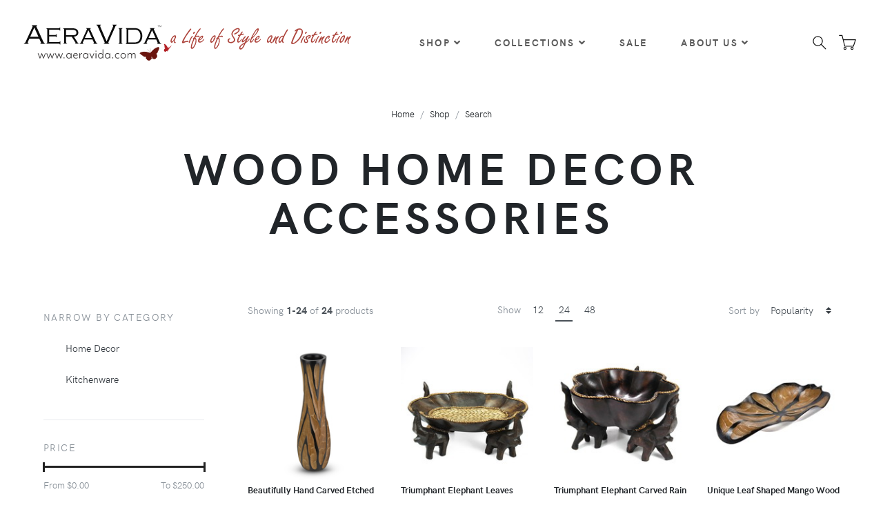

--- FILE ---
content_type: text/html; charset=utf-8
request_url: https://aeravida.com/product/search?bagName=Wood%20Home%20Decor%20Accessories&minPrice=0&maxPrice=250&startRowIndex=0&resultsPerPage=24&sortBy=Favorite
body_size: 11559
content:
<!DOCTYPE html>
<html lang="en">
<head>
    <meta charset="utf-8">
    <meta http-equiv="X-UA-Compatible" content="IE=edge">
    <title>Wood Home Decor Accessories</title>
    <meta name="description" content="Searching handmade jewelry and home decor made by small independent artisans and fair trade organizations from all over the world.">
    <meta name="keywords" content="handmade,jewelry,home decor,independent artisans,fair trade,search">
    <meta name="viewport" content="width=device-width, initial-scale=1">
    <meta name="robots" content="all,follow">
    <meta name="google-site-verification" content="EOjcrlzik6F2AnPfaWg9HZ-WpwPd9Mc4yLy0Kw1sXJQ" />
    <!-- Price Slider Stylesheets -->
    <link rel="stylesheet" href="/Content/vendor/nouislider/nouislider.css">
    <!-- Google fonts - Playfair Display-->
    <link rel="stylesheet" href="https://fonts.googleapis.com/css?family=Playfair+Display:400,400i,700">
    <link rel="stylesheet" href="/Content/fonts/hkgrotesk/stylesheet.css">
    <!-- owl carousel-->
    <link rel="stylesheet" href="/Content/vendor/owl.carousel/assets/owl.carousel.css">
    <!-- Ekko Lightbox-->
    <link rel="stylesheet" href="/Content/vendor/ekko-lightbox/ekko-lightbox.css">
    <!-- theme stylesheet-->
    <link rel="stylesheet" href="/Content/css/style.default.css" id="theme-stylesheet">
    <!-- Custom stylesheet - for your changes-->
    <link rel="stylesheet" href="/Content/css/custom.css">
    <link rel="stylesheet" href="/Content/toastr.css">
    <!-- Favicon-->
    <link rel="shortcut icon" href="/Content/img/favicon.png">
    <!-- Tweaks for older IEs-->
    <!--[if lt IE 9]>
                            <script src="https://oss.maxcdn.com/html5shiv/3.7.3/html5shiv.min.js"></script>
                            <script src="https://oss.maxcdn.com/respond/1.4.2/respond.min.js"></script><![endif]-->
    <!-- Font Awesome CSS-->
    <link rel="stylesheet" href="https://use.fontawesome.com/releases/v5.1.0/css/solid.css" integrity="sha384-TbilV5Lbhlwdyc4RuIV/JhD8NR+BfMrvz4BL5QFa2we1hQu6wvREr3v6XSRfCTRp" crossorigin="anonymous">
    <link rel="stylesheet" href="https://use.fontawesome.com/releases/v5.1.0/css/regular.css" integrity="sha384-avJt9MoJH2rB4PKRsJRHZv7yiFZn8LrnXuzvmZoD3fh1aL6aM6s0BBcnCvBe6XSD" crossorigin="anonymous">
    <link rel="stylesheet" href="https://use.fontawesome.com/releases/v5.1.0/css/brands.css" integrity="sha384-7xAnn7Zm3QC1jFjVc1A6v/toepoG3JXboQYzbM0jrPzou9OFXm/fY6Z/XiIebl/k" crossorigin="anonymous">
    <link rel="stylesheet" href="https://use.fontawesome.com/releases/v5.1.0/css/fontawesome.css" integrity="sha384-ozJwkrqb90Oa3ZNb+yKFW2lToAWYdTiF1vt8JiH5ptTGHTGcN7qdoR1F95e0kYyG" crossorigin="anonymous">

    <!-- Global site tag (gtag.js) - Google Analytics -->
    <script async src="https://www.googletagmanager.com/gtag/js?id=UA-6331072-5"></script>
    <script>window.dataLayer = window.dataLayer || []; function gtag() { dataLayer.push(arguments); } gtag('js', new Date()); gtag('config', 'UA-6331072-5');</script>

    <!-- Global site tag (gtag.js) - Google Analytics -->
    <script async src="https://www.googletagmanager.com/gtag/js?id=G-WSD9WDQ76T"></script>
    <script>window.dataLayer = window.dataLayer || []; function gtag() { dataLayer.push(arguments); } gtag('js', new Date()); gtag('config', 'G-WSD9WDQ76T');</script>

    <!-- Global site tag (gtag.js) - Google Ads: 962931995 -->
    <script async src="https://www.googletagmanager.com/gtag/js?id=AW-962931995"></script>
    <script>window.dataLayer = window.dataLayer || []; function gtag() { dataLayer.push(arguments); } gtag('js', new Date()); gtag('config', 'AW-962931995');</script>

    <!-- Global Merchant Centre Code -->
    <meta name="google-site-verification" content="EOjcrlzik6F2AnPfaWg9HZ-WpwPd9Mc4yLy0Kw1sXJQ" />

    <!-- Snap Pixel Code -->
    <script type='text/javascript'>
        (function (e, t, n) {
            if (e.snaptr) return; var a = e.snaptr = function () { a.handleRequest ? a.handleRequest.apply(a, arguments) : a.queue.push(arguments) };
            a.queue = []; var s = 'script'; r = t.createElement(s); r.async = !0;
            r.src = n; var u = t.getElementsByTagName(s)[0];
            u.parentNode.insertBefore(r, u);
        })(window, document,
            'https://sc-static.net/scevent.min.js');

        snaptr('init', '28e2ea10-6bbc-4d58-9626-9a4229ff53b4', {
            'user_email': ''
        });

        snaptr('track', 'PAGE_VIEW');

    </script>
    <!-- End Snap Pixel Code -->

    <script src="https://www.google.com/recaptcha/api.js" async defer></script>
    <script src="/Content/vendor/jquery/jquery.min.js"></script>

<script type="text/javascript">!function(T,l,y){var S=T.location,k="script",D="instrumentationKey",C="ingestionendpoint",I="disableExceptionTracking",E="ai.device.",b="toLowerCase",w="crossOrigin",N="POST",e="appInsightsSDK",t=y.name||"appInsights";(y.name||T[e])&&(T[e]=t);var n=T[t]||function(d){var g=!1,f=!1,m={initialize:!0,queue:[],sv:"5",version:2,config:d};function v(e,t){var n={},a="Browser";return n[E+"id"]=a[b](),n[E+"type"]=a,n["ai.operation.name"]=S&&S.pathname||"_unknown_",n["ai.internal.sdkVersion"]="javascript:snippet_"+(m.sv||m.version),{time:function(){var e=new Date;function t(e){var t=""+e;return 1===t.length&&(t="0"+t),t}return e.getUTCFullYear()+"-"+t(1+e.getUTCMonth())+"-"+t(e.getUTCDate())+"T"+t(e.getUTCHours())+":"+t(e.getUTCMinutes())+":"+t(e.getUTCSeconds())+"."+((e.getUTCMilliseconds()/1e3).toFixed(3)+"").slice(2,5)+"Z"}(),iKey:e,name:"Microsoft.ApplicationInsights."+e.replace(/-/g,"")+"."+t,sampleRate:100,tags:n,data:{baseData:{ver:2}}}}var h=d.url||y.src;if(h){function a(e){var t,n,a,i,r,o,s,c,u,p,l;g=!0,m.queue=[],f||(f=!0,t=h,s=function(){var e={},t=d.connectionString;if(t)for(var n=t.split(";"),a=0;a<n.length;a++){var i=n[a].split("=");2===i.length&&(e[i[0][b]()]=i[1])}if(!e[C]){var r=e.endpointsuffix,o=r?e.location:null;e[C]="https://"+(o?o+".":"")+"dc."+(r||"services.visualstudio.com")}return e}(),c=s[D]||d[D]||"",u=s[C],p=u?u+"/v2/track":d.endpointUrl,(l=[]).push((n="SDK LOAD Failure: Failed to load Application Insights SDK script (See stack for details)",a=t,i=p,(o=(r=v(c,"Exception")).data).baseType="ExceptionData",o.baseData.exceptions=[{typeName:"SDKLoadFailed",message:n.replace(/\./g,"-"),hasFullStack:!1,stack:n+"\nSnippet failed to load ["+a+"] -- Telemetry is disabled\nHelp Link: https://go.microsoft.com/fwlink/?linkid=2128109\nHost: "+(S&&S.pathname||"_unknown_")+"\nEndpoint: "+i,parsedStack:[]}],r)),l.push(function(e,t,n,a){var i=v(c,"Message"),r=i.data;r.baseType="MessageData";var o=r.baseData;return o.message='AI (Internal): 99 message:"'+("SDK LOAD Failure: Failed to load Application Insights SDK script (See stack for details) ("+n+")").replace(/\"/g,"")+'"',o.properties={endpoint:a},i}(0,0,t,p)),function(e,t){if(JSON){var n=T.fetch;if(n&&!y.useXhr)n(t,{method:N,body:JSON.stringify(e),mode:"cors"});else if(XMLHttpRequest){var a=new XMLHttpRequest;a.open(N,t),a.setRequestHeader("Content-type","application/json"),a.send(JSON.stringify(e))}}}(l,p))}function i(e,t){f||setTimeout(function(){!t&&m.core||a()},500)}var e=function(){var n=l.createElement(k);n.src=h;var e=y[w];return!e&&""!==e||"undefined"==n[w]||(n[w]=e),n.onload=i,n.onerror=a,n.onreadystatechange=function(e,t){"loaded"!==n.readyState&&"complete"!==n.readyState||i(0,t)},n}();y.ld<0?l.getElementsByTagName("head")[0].appendChild(e):setTimeout(function(){l.getElementsByTagName(k)[0].parentNode.appendChild(e)},y.ld||0)}try{m.cookie=l.cookie}catch(p){}function t(e){for(;e.length;)!function(t){m[t]=function(){var e=arguments;g||m.queue.push(function(){m[t].apply(m,e)})}}(e.pop())}var n="track",r="TrackPage",o="TrackEvent";t([n+"Event",n+"PageView",n+"Exception",n+"Trace",n+"DependencyData",n+"Metric",n+"PageViewPerformance","start"+r,"stop"+r,"start"+o,"stop"+o,"addTelemetryInitializer","setAuthenticatedUserContext","clearAuthenticatedUserContext","flush"]),m.SeverityLevel={Verbose:0,Information:1,Warning:2,Error:3,Critical:4};var s=(d.extensionConfig||{}).ApplicationInsightsAnalytics||{};if(!0!==d[I]&&!0!==s[I]){var c="onerror";t(["_"+c]);var u=T[c];T[c]=function(e,t,n,a,i){var r=u&&u(e,t,n,a,i);return!0!==r&&m["_"+c]({message:e,url:t,lineNumber:n,columnNumber:a,error:i}),r},d.autoExceptionInstrumented=!0}return m}(y.cfg);function a(){y.onInit&&y.onInit(n)}(T[t]=n).queue&&0===n.queue.length?(n.queue.push(a),n.trackPageView({})):a()}(window,document,{
src: "https://js.monitor.azure.com/scripts/b/ai.2.min.js", // The SDK URL Source
crossOrigin: "anonymous", 
cfg: { // Application Insights Configuration
    connectionString: 'InstrumentationKey=af141992-bd19-4824-99cc-715b4c3ff658;IngestionEndpoint=https://centralus-2.in.applicationinsights.azure.com/;LiveEndpoint=https://centralus.livediagnostics.monitor.azure.com/'
}});</script></head>
<body>
    <header id="headerelement" runat="server" class="header">
        <!-- Top Bar-->
        <!-- Top Bar End-->
        <!-- Navbar-->
        <nav b-b7trmhu405 id="navelement" runat="server" class="navbar navbar-expand-lg navbar-sticky navbar-airy navbar-light bg-white bg-fixed-white">
            <div b-b7trmhu405 class="container-fluid">
                <!-- Navbar Header  -->
                <a b-b7trmhu405 href="/" class="navbar-brand">
                    <img src="/Content/img/logo-sm.png" alt="AeraVida Logo" class="d-lg-none" />
                    <img src="/Content/img/AeravidaLogo.svg" alt="AeraVida Logo" class="d-none d-lg-block" />
                </a>
                <button b-b7trmhu405 type="button" data-toggle="collapse" data-target="#navbarCollapse" aria-controls="navbarCollapse" aria-expanded="false" aria-label="Toggle navigation" class="navbar-toggler navbar-toggler-right"><i b-b7trmhu405 class="fa fa-bars"></i></button>
                <!-- Navbar Collapse -->
                <div b-b7trmhu405 id="navbarCollapse" class="collapse navbar-collapse">
                    <ul b-b7trmhu405 class="navbar-nav mx-auto">
                        <!-- Megamenu-->
                        <li b-b7trmhu405 class="nav-item dropdown position-static">
                            <a b-b7trmhu405 href="/#" data-toggle="dropdown" class="nav-link">Shop<i b-b7trmhu405 class="fa fa-angle-down"></i></a>
                            <div b-b7trmhu405 class="dropdown-menu megamenu py-lg-0">
                                <div b-b7trmhu405 class="row">
                                    <div b-b7trmhu405 class="col-lg-9">
                                        <div b-b7trmhu405 class="row p-3 pr-lg-0 pl-lg-5 pt-lg-5">
                                            <div b-b7trmhu405 class="col-lg-3">
                                                <h6 b-b7trmhu405 class="text-uppercase">Jewelry</h6>
                                                <ul b-b7trmhu405 class="megamenu-list list-unstyled">
                                                    <li b-b7trmhu405 class="megamenu-list-item"><a href="/Products/Jewelry/Bracelets/" class="megamenu-list-link">Bracelets</a></li>
                                                    <li b-b7trmhu405 class="megamenu-list-item"><a href="/Products/Jewelry/Anklets" class="megamenu-list-link">Anklets</a></li>
                                                    <li b-b7trmhu405 class="megamenu-list-item"><a href="/Products/Jewelry/Earrings" class="megamenu-list-link">Earrings</a></li>
                                                    <li b-b7trmhu405 class="megamenu-list-item"><a href="/Products/Jewelry/Necklaces" class="megamenu-list-link">Necklaces</a></li>
                                                    <li b-b7trmhu405 class="megamenu-list-item"><a href="/Products/Jewelry/Pendants" class="megamenu-list-link">Pendants</a></li>
                                                    <li b-b7trmhu405 class="megamenu-list-item"><a href="/Products/Jewelry/Rings" class="megamenu-list-link">Rings</a></li>
                                                    <li b-b7trmhu405 class="megamenu-list-item"><a href="/Products/Jewelry/Accessories/Toe Ring" class="megamenu-list-link">Toe Rings</a></li>
                                                    <li b-b7trmhu405 class="megamenu-list-item"><a href="/Products/Jewelry/Accessories/Nose Ring" class="megamenu-list-link">Nose Rings</a></li>
                                                </ul>
                                            </div>
                                            <div b-b7trmhu405 class="col-lg-3">
                                                <h6 b-b7trmhu405 class="text-uppercase">Home Decor</h6>
                                                <ul b-b7trmhu405 class="megamenu-list list-unstyled">
                                                    <li b-b7trmhu405 class="megamenu-list-item"><a href="/Products/Home Decor/Furnishings/Furnishings" class="megamenu-list-link">Furnishings</a></li>
                                                    <li b-b7trmhu405 class="megamenu-list-item"><a href="/Products/Home Decor/Accent/Wood" class="megamenu-list-link">Wood Accent Pieces</a></li>
                                                </ul>
                                            </div>
                                            <div b-b7trmhu405 class="col-lg-3">
                                                <h6 b-b7trmhu405 class="text-uppercase">Clothing</h6>
                                                <ul b-b7trmhu405 class="megamenu-list list-unstyled">
                                                    <li b-b7trmhu405 class="megamenu-list-item"><a href="/Products/Clothing/Women" class="megamenu-list-link">Women</a></li>
                                                    <li b-b7trmhu405 class="megamenu-list-item"><a href="/Products/Clothing/Women/Scarves" class="megamenu-list-link">Scarves</a></li>
                                                </ul>
                                            </div>
                                            <div b-b7trmhu405 class="col-lg-3">
                                                <h6 b-b7trmhu405 class="text-uppercase">Accessories</h6>
                                                <ul b-b7trmhu405 class="megamenu-list list-unstyled">
                                                    <li b-b7trmhu405 class="megamenu-list-item"><a href="/Products/Jewelry/Accessories/Hair" class="megamenu-list-link">Hair</a></li>
                                                    <li b-b7trmhu405 class="megamenu-list-item"><a href="/Products/Jewelry/Accessories/Keepsakes" class="megamenu-list-link">Keepsakes</a></li>
                                                    <li b-b7trmhu405 class="megamenu-list-item"><a href="/Products/Jewelry/Accessories/Keychains" class="megamenu-list-link">Keychains</a></li>
                                                    <li b-b7trmhu405 class="megamenu-list-item"><a href="/Products/Jewelry/Accessories/Pins" class="megamenu-list-link">Pins</a></li>
                                                    <li b-b7trmhu405 class="megamenu-list-item"><a href="/Products/Jewelry/Accessories/Purses" class="megamenu-list-link">Purses</a></li>
                                                    <li b-b7trmhu405 class="megamenu-list-item"><a href="/Products/Jewelry/Accessories/Supplies" class="megamenu-list-link">Supplies</a></li>
                                                </ul>
                                            </div>
                                        </div>
                                        <div b-b7trmhu405 class="row megamenu-services d-none d-lg-flex">
                                            <div b-b7trmhu405 class="col-xl-3 col-lg-6 d-flex">
                                                <div b-b7trmhu405 class="megamenu-services-item">
                                                    <svg b-b7trmhu405 class="svg-icon megamenu-services-icon">
                                                        <use b-b7trmhu405 xlink:href="#delivery-time-1"></use>
                                                    </svg>
                                                    <div b-b7trmhu405>
                                                        <h6 b-b7trmhu405 class="text-uppercase">Free Standard Shipping within USA</h6>
                                                        <p b-b7trmhu405 class="mb-0 text-muted text-sm">No minimum order requirement</p>
                                                    </div>
                                                </div>
                                            </div>
                                            <div b-b7trmhu405 class="col-xl-3 col-lg-6 d-flex">
                                                <div b-b7trmhu405 class="megamenu-services-item">
                                                    <svg b-b7trmhu405 class="svg-icon megamenu-services-icon">
                                                        <use b-b7trmhu405 xlink:href="#money-1"></use>
                                                    </svg>
                                                    <div b-b7trmhu405>
                                                        <h6 b-b7trmhu405 class="text-uppercase">Money back guarantee</h6>
                                                        <p b-b7trmhu405 class="mb-0 text-muted text-sm">30 Days Money Back</p>
                                                    </div>
                                                </div>
                                            </div>
                                            <div b-b7trmhu405 class="col-xl-3 col-lg-6 d-flex">
                                                <div b-b7trmhu405 class="megamenu-services-item">
                                                    <svg b-b7trmhu405 class="svg-icon megamenu-services-icon">
                                                        <use b-b7trmhu405 xlink:href="#customer-support-1"></use>
                                                    </svg>
                                                    <div b-b7trmhu405>
                                                        <h6 b-b7trmhu405 class="text-uppercase">888-527-8650</h6>
                                                        <p b-b7trmhu405 class="mb-0 text-muted text-sm"><a href="/Home/Contact">Contact us</a></p>
                                                    </div>
                                                </div>
                                            </div>
                                            <div b-b7trmhu405 class="col-xl-3 col-lg-6 d-flex">
                                                <div b-b7trmhu405 class="megamenu-services-item">
                                                    <svg b-b7trmhu405 class="svg-icon megamenu-services-icon">
                                                        <use b-b7trmhu405 xlink:href="#secure-payment-1"></use>
                                                    </svg>
                                                    <div b-b7trmhu405>
                                                        <h6 b-b7trmhu405 class="text-uppercase">Secure Payment</h6>
                                                        <p b-b7trmhu405 class="mb-0 text-muted text-sm">Secure Payment</p>
                                                    </div>
                                                </div>
                                            </div>
                                        </div>
                                    </div>
                                    <div b-b7trmhu405 class="col-lg-3 d-none d-lg-block">
                                        <img b-b7trmhu405 src="/Content/img/megamenu.jpg" alt="" class="bg-image">
                                    </div>
                                </div>
                            </div>
                        </li>

                        <!--Collections Menu-->
                        <!-- /Megamenu end-->
                        <!-- Multi level dropdown    -->
                        <li b-b7trmhu405 class="nav-item dropdown">
                            <a b-b7trmhu405 id="navbarDropdownMenuLink" href="#" data-toggle="dropdown" aria-haspopup="true" aria-expanded="false" class="nav-link">Collections<i b-b7trmhu405 class="fa fa-angle-down"></i></a>

                            <!-- TODO Dynatic by caches -->
                            
<ul aria-labelledby="navbarDropdownMenuLink" class="dropdown-menu">
        <li><a href="/Products/Search?bagName=New" class="dropdown-item">New</a></li>
        <li><a href="/Products/Search?bagName=Featured" class="dropdown-item">Featured</a></li>
        <li><a href="/Products/Search?bagName=Top&#x2B;Seller" class="dropdown-item">Top Seller</a></li>
        <li><a href="/Products/Search?bagName=Bridal" class="dropdown-item">Bridal</a></li>
        <li><a href="/Products/Search?bagName=Valentine%27s&#x2B;Sweet&#x2B;Deals" class="dropdown-item">Valentine&#x27;s Sweet Deals</a></li>
        <li><a href="/Products/Search?bagName=Mythical" class="dropdown-item">Mythical</a></li>
        <li><a href="/Products/Search?bagName=Bikers&#x2B;%26&#x2B;Rockers" class="dropdown-item">Bikers &amp; Rockers</a></li>
        <li><a href="/Products/Search?bagName=Nature&#x2B;%26&#x2B;Floral" class="dropdown-item">Nature &amp; Floral</a></li>
        <li><a href="/Products/Search?bagName=Initials&#x2B;%26&#x2B;Inspirational&#x2B;Messages" class="dropdown-item">Initials &amp; Inspirational Messages</a></li>
        <li><a href="/Products/Search?bagName=Animals" class="dropdown-item">Animals</a></li>
        <li><a href="/Products/Search?bagName=Faith&#x2B;%26&#x2B;Beliefs" class="dropdown-item">Faith &amp; Beliefs</a></li>
        <li><a href="/Products/Search?bagName=Symbols" class="dropdown-item">Symbols</a></li>
        <li><a href="/Products/Search?bagName=My&#x2B;Beloved&#x2B;Valentine" class="dropdown-item">My Beloved Valentine</a></li>
        <li><a href="/Products/Search?bagName=Wood&#x2B;Home&#x2B;Decor&#x2B;Accessories" class="dropdown-item">Wood Home Decor Accessories</a></li>
        <li><a href="/Products/Search?bagName=Tribal" class="dropdown-item">Tribal</a></li>
        <li><a href="/Products/Search?bagName=Home&#x2B;Furnishings" class="dropdown-item">Home Furnishings</a></li>
        <li><a href="/Products/Search?bagName=Gifts&#x2B;under&#x2B;%2425" class="dropdown-item">Gifts under $25</a></li>
        <li><a href="/Products/Search?bagName=Christmas" class="dropdown-item">Christmas</a></li>
        <li><a href="/Products/Search?bagName=Halloween" class="dropdown-item">Halloween</a></li>
        <li><a href="/Products/Search?bagName=Mom" class="dropdown-item">Mom</a></li>
</ul>

                        </li>
                        <li b-b7trmhu405 class="nav-item dropdown">
                            <a id="navbarDropdownMenuLink" href="/Products/Search?reduced=true" class="nav-link">Sale</a>
                        </li>

                        <!-- Multi level dropdown end-->
                        <li b-b7trmhu405 class="nav-item dropdown">
                            <a b-b7trmhu405 id="docsDropdownMenuLink" href="index.html" data-toggle="dropdown" aria-haspopup="true" aria-expanded="false" class="nav-link ">About Us<i b-b7trmhu405 class="fa fa-angle-down"></i></a>
                            <div b-b7trmhu405 aria-labelledby="docsDropdownMenuLink" class="dropdown-menu dropdown-menu-right">
                                <a href="/Artist/Index" class="dropdown-item">Our Artists</a>
                                <a href="/Home/About" class="dropdown-item">Our Story</a>
                                <a href="/Home/Policy" class="dropdown-item">Our Policy</a>
                                <a href="/Home/FairTrade" class="dropdown-item">Fair Trade</a>
                                <a href="/Home/Distributor" class="dropdown-item">Distributor Program</a>
                                <a href="/Home/Contact" class="dropdown-item">Contact</a>
                            </div>
                        </li>
                    </ul>
                    <div b-b7trmhu405 class="d-flex align-items-center justify-content-between justify-content-lg-end mt-1 mb-2 my-lg-0">

                        <!-- Search Button-->
                        <div b-b7trmhu405 data-toggle="search" class="nav-item navbar-icon-link">
                            <svg b-b7trmhu405 class="svg-icon">
                                <use b-b7trmhu405 xlink:href="#search-1"></use>
                            </svg>
                        </div>

                        <!-- Cart Dropdown-->
                        <div b-b7trmhu405 class="nav-item dropdown">
                            <a href="/ShoppingCart" class="navbar-icon-link d-lg-none">
                                <svg b-b7trmhu405 class="svg-icon">
                                    <use b-b7trmhu405 xlink:href="#cart-1"></use>
                                </svg><span b-b7trmhu405 class="text-sm ml-2 ml-lg-0 text-uppercase text-sm font-weight-bold d-none d-sm-inline d-lg-none">View cart</span>
                            </a>
                            <div b-b7trmhu405 class="d-none d-lg-block" id="cartplaceholder">
                                <a b-b7trmhu405 id="cartdetails" data-toggle="dropdown" aria-haspopup="true" aria-expanded="false" href="cart.html" class="navbar-icon-link dropdown-toggle">
                                    <svg b-b7trmhu405 class="svg-icon">
                                        <use b-b7trmhu405 xlink:href="#cart-1"> </use>
                                    </svg>
                                </a>
                            </div>
                        </div>
                    </div>
                </div>
            </div>
        </nav>

        <!-- /Navbar -->
        <!-- Fullscreen search area-->
        <div b-b7trmhu405 class="search-area-wrapper">
            <div b-b7trmhu405 class="search-area d-flex align-items-center justify-content-center">
                <div b-b7trmhu405 class="close-btn">
                    <svg b-b7trmhu405 class="svg-icon svg-icon-light w-3rem h-3rem">
                        <use b-b7trmhu405 xlink:href="#close-1"></use>
                    </svg>
                </div>
                <form action="/Products/Search" class="search-area-form">
                    <div b-b7trmhu405 class="form-group position-relative">
                        <input b-b7trmhu405 type="search" name="searchtext" id="searchtext" placeholder="What are you looking for?" class="search-area-input">
                        <button b-b7trmhu405 type="submit" class="search-area-button">
                            <svg b-b7trmhu405 class="svg-icon">
                                <use b-b7trmhu405 xlink:href="#search-1"></use>
                            </svg>
                        </button>
                    </div>
                </form>
            </div>
        </div>
        <!-- /Fullscreen search area-->

    </header>
    
<!-- Hero Section-->
<section class="hero">
	<div class="container">
		<!-- Breadcrumbs -->
		<ol class="breadcrumb justify-content-center">
			<li class="breadcrumb-item"><a href="/">Home</a></li>
			<li class="breadcrumb-item active"><a href="/Product/">Shop</a></li>
			<li class="breadcrumb-item active"><a href="/Product/Search">Search</a></li>
		</ol>
		<!-- Hero Content-->
		<div class="hero-content pb-5 text-center">
			<h1 class="hero-heading">Wood Home Decor Accessories</h1>
			<div class="row">
			</div>
		</div>
	</div>
</section>
<div class="container-fluid">
	<div class="px-xl-5">
		<div class="row">
			<!-- Sidebar-->
			<div class="sidebar col-xl-3 col-lg-4 pr-xl-5 order-lg-1">
					<div class="sidebar-block px-3 px-lg-0">
						<a data-toggle="collapse" href="#categoriesMenu" aria-expanded="false" aria-controls="categoriesMenu" class="d-lg-none block-toggler">Product Categories</a>
						<div id="categoriesMenu" class="expand-lg collapse">
							<div class="nav nav-pills flex-column mt-4">
								<h6 class="sidebar-heading d-none d-lg-block">Narrow by Category</h6>
								<div class="nav nav-pills flex-column ml-3">
<a class="nav-link mb-2" href="/product/search?bagName=Wood%20Home%20Decor%20Accessories&amp;minPrice=0&amp;maxPrice=250&amp;parentId=2444&amp;startRowIndex=0&amp;resultsPerPage=24&amp;sortBy=Favorite">Home Decor</a><a class="nav-link mb-2" href="/product/search?bagName=Wood%20Home%20Decor%20Accessories&amp;minPrice=0&amp;maxPrice=250&amp;parentId=2454&amp;startRowIndex=0&amp;resultsPerPage=24&amp;sortBy=Favorite">Kitchenware</a>								</div>
							</div>
						</div>
					</div>

				<div class="sidebar-block px-3 px-lg-0">
					<a data-toggle="collapse" href="#priceFilterMenu" aria-expanded="false" aria-controls="priceFilterMenu" class="d-lg-none block-toggler">Filter by price</a>
					<div id="priceFilterMenu" class="expand-lg collapse">
						<h6 class="sidebar-heading d-none d-lg-block">Price</h6>
						<div id="slider-snap" class="mt-4 mt-lg-0"> </div>
						<div class="nouislider-values">
							<div class="min">From $<span id="slider-snap-value-lower"></span></div>
							<div class="max">To $<span id="slider-snap-value-upper"></span></div>
						</div>
					</div>

<form action="/product/search?bagName=Wood%20Home%20Decor%20Accessories&amp;startRowIndex=0&amp;resultsPerPage=24" method="post"><input id="minPrice" name="minPrice" type="hidden" value="0" /><input id="maxPrice" name="maxPrice" type="hidden" value="250" />						<div class="row pt-2">
							<div class="col text-center">
								<button type="submit" class="btn btn-sm btn-secondary">Filter Prices</button>
							</div>
						</div>
<input name="__RequestVerificationToken" type="hidden" value="CfDJ8I_xu-zcK25IghrZ94zoaBeOBfAkW-tGx2ZrZUW8EaBAlyTvZ1cVv7gfzVoW9DSCya3-B8wDzLdgGy7JndNQCwqLiOeRicL9CqxjJyV3JdPBAZLLd9CrxuKP3BhKslPRUwDSM6uWgCyom3eqOq62CPU" /></form>				</div>
			</div>
			<!-- /Sidebar end-->


				<!-- Grid -->
				<div class="products-grid col-xl-9 col-lg-8 order-lg-2">
					<header class="product-grid-header">
						<div class="mr-3 mb-3">

							Showing <strong>1-24</strong> of <strong>24</strong> products
						</div>
						<div class="mr-3 mb-3">
							<span class="mr-2">Show</span>
							<a class="product-grid-header-show" href="/product/search?bagName=Wood%20Home%20Decor%20Accessories&amp;minPrice=0&amp;maxPrice=250&amp;startRowIndex=0&amp;resultsPerPage=12&amp;sortBy=Favorite">12</a>
							<a class="product-grid-header-show active" href="/product/search?bagName=Wood%20Home%20Decor%20Accessories&amp;minPrice=0&amp;maxPrice=250&amp;startRowIndex=0&amp;resultsPerPage=24&amp;sortBy=Favorite">24</a>
							<a class="product-grid-header-show" href="/product/search?bagName=Wood%20Home%20Decor%20Accessories&amp;minPrice=0&amp;maxPrice=250&amp;startRowIndex=0&amp;resultsPerPage=48&amp;sortBy=Favorite">48</a>
						</div>
						<div class="mb-3 d-flex align-items-center">
							<span class="d-inline-block mr-1">Sort by</span>
<form action="/product/search?bagName=Wood%20Home%20Decor%20Accessories&amp;minPrice=0&amp;maxPrice=250&amp;startRowIndex=0&amp;resultsPerPage=24" method="post">								<select name="sortBy" class="custom-select w-auto border-0" onchange="this.form.submit();">
									<option value="">Default</option>
									<option value="Favorite" selected="selected">Popularity</option>
									<option value="DateAdded">Newest first</option>
								</select>
<input name="__RequestVerificationToken" type="hidden" value="CfDJ8I_xu-zcK25IghrZ94zoaBeOBfAkW-tGx2ZrZUW8EaBAlyTvZ1cVv7gfzVoW9DSCya3-B8wDzLdgGy7JndNQCwqLiOeRicL9CqxjJyV3JdPBAZLLd9CrxuKP3BhKslPRUwDSM6uWgCyom3eqOq62CPU" /></form>						</div>
					</header>
					<div class="row">
						

	<!-- product-->
	<div class="col-lg-3 col-md-4 col-6">
		<div class="product">
			<div class="product-image">
				<img src="https://d2ebv80kdhkqzh.cloudfront.net/hw/0260/HW-0260-BRN_-P1_thumb.jpg" alt="product" class="img-fluid" />
				<div class="product-hover-overlay">
					<a href="/Product/Home Decor/Accent/Wood/Beautifully-Hand-Carved-Etched-Dark-Brown-Mango-Tree-Wood-Vase-/HW-0260-BRN" class="product-hover-overlay-link"></a>
				</div>
			</div>
			<div class="py-2">
				<h3 class="h6 product-name mb-1">Beautifully Hand Carved Etched Dark Brown Mango Tree Wood Vase </h3>
				<ul class="list-inline mb-2 mb-sm-0">
						<li class="list-inline-item h4 mb-0">$32.79</li>
				</ul>
			</div>
		</div>
	</div>
	<!-- /product-->
	<!-- product-->
	<div class="col-lg-3 col-md-4 col-6">
		<div class="product">
			<div class="product-image">
				<img src="https://d2ebv80kdhkqzh.cloudfront.net/hw/0037/hw0037_p1_thumb.jpg" alt="product" class="img-fluid" />
				<div class="product-hover-overlay">
					<a href="/Product/Home Decor/Accent/Wood/Triumphant-Elephant-Leaves-Carved-Rain-Tree-Wooden-Tray/HW-0037-BRN" class="product-hover-overlay-link"></a>
				</div>
			</div>
			<div class="py-2">
				<h3 class="h6 product-name mb-1">Triumphant Elephant Leaves Carved Rain Tree Wooden Tray</h3>
				<ul class="list-inline mb-2 mb-sm-0">
						<li class="list-inline-item h4 mb-0">$34.99</li>
				</ul>
			</div>
		</div>
	</div>
	<!-- /product-->
	<!-- product-->
	<div class="col-lg-3 col-md-4 col-6">
		<div class="product">
			<div class="product-image">
				<img src="https://d2ebv80kdhkqzh.cloudfront.net/hw/0009/hw0009brn_p1_thumb.jpg" alt="product" class="img-fluid" />
				<div class="product-hover-overlay">
					<a href="/Product/Home Decor/Accent/Wood/Triumphant-Elephant-Carved-Rain-Tree-Wooden-Bowl/HW-0009-BRN" class="product-hover-overlay-link"></a>
				</div>
			</div>
			<div class="py-2">
				<h3 class="h6 product-name mb-1">Triumphant Elephant Carved Rain Tree Wooden Bowl</h3>
				<ul class="list-inline mb-2 mb-sm-0">
						<li class="list-inline-item h4 mb-0">$31.98</li>
				</ul>
			</div>
		</div>
	</div>
	<!-- /product-->
	<!-- product-->
	<div class="col-lg-3 col-md-4 col-6">
		<div class="product">
			<div class="product-image">
				<img src="https://d2ebv80kdhkqzh.cloudfront.net/hw/0153/hw0153brn__p1_thumb.jpg" alt="product" class="img-fluid" />
				<div class="product-hover-overlay">
					<a href="/Product/Home Decor/Accent/Kitchenware/Unique-Leaf-Shaped-Mango-Wood-Bowl-or-Tray/HW-0153-0" class="product-hover-overlay-link"></a>
				</div>
			</div>
			<div class="py-2">
				<h3 class="h6 product-name mb-1">Unique Leaf Shaped Mango Wood Bowl or Tray</h3>
				<ul class="list-inline mb-2 mb-sm-0">
						<li class="list-inline-item h4 mb-0">$25.99</li>
				</ul>
			</div>
		</div>
	</div>
	<!-- /product-->
	<!-- product-->
	<div class="col-lg-3 col-md-4 col-6">
		<div class="product">
			<div class="product-image">
				<img src="https://d2ebv80kdhkqzh.cloudfront.net/hw/0036/hw0036_p1_thumb.jpg" alt="product" class="img-fluid" />
				<div class="product-hover-overlay">
					<a href="/Product/Home Decor/Accent/Wood/Rejoicing-Elephant-Leaves-Carved-Rain-Tree-Circular-Wooden-Tray/HW-0036-BRN" class="product-hover-overlay-link"></a>
				</div>
			</div>
			<div class="py-2">
				<h3 class="h6 product-name mb-1">Rejoicing Elephant Leaves Carved Rain Tree Circular Wooden Tray</h3>
				<ul class="list-inline mb-2 mb-sm-0">
						<li class="list-inline-item h4 mb-0">$37.07</li>
				</ul>
			</div>
		</div>
	</div>
	<!-- /product-->
	<!-- product-->
	<div class="col-lg-3 col-md-4 col-6">
		<div class="product">
			<div class="product-image">
				<img src="https://d2ebv80kdhkqzh.cloudfront.net/hw/0050/hw0050_p1_thumb.jpg" alt="product" class="img-fluid" />
				<div class="product-hover-overlay">
					<a href="/Product/Home Decor/Accent/Wood/Triumphant-Elephant-Heart-Shaped-Lotus-Leaf-Rain-Tree-Wooden-Bowl/HW-0050-BRN" class="product-hover-overlay-link"></a>
				</div>
			</div>
			<div class="py-2">
				<h3 class="h6 product-name mb-1">Triumphant Elephant Heart Shaped Lotus Leaf Rain Tree Wooden Bowl</h3>
				<ul class="list-inline mb-2 mb-sm-0">
						<li class="list-inline-item h4 mb-0">$34.99</li>
				</ul>
			</div>
		</div>
	</div>
	<!-- /product-->
	<!-- product-->
	<div class="col-lg-3 col-md-4 col-6">
		<div class="product">
			<div class="product-image">
				<img src="https://d2ebv80kdhkqzh.cloudfront.net/hw/0109/hw0109brn_-p1_thumb.jpg" alt="product" class="img-fluid" />
				<div class="product-hover-overlay">
					<a href="/Product/Home Decor/Accent/Wood/Thai-Elephant-Head-Sculpture-Hand-Carved-Wall-Art-12X12/HW-0109-BRN" class="product-hover-overlay-link"></a>
				</div>
			</div>
			<div class="py-2">
				<h3 class="h6 product-name mb-1">Thai Elephant Head Sculpture Hand Carved Wall Art 12X12</h3>
				<ul class="list-inline mb-2 mb-sm-0">
						<li class="list-inline-item h4 mb-0">$64.09</li>
				</ul>
			</div>
		</div>
	</div>
	<!-- /product-->
	<!-- product-->
	<div class="col-lg-3 col-md-4 col-6">
		<div class="product">
			<div class="product-image">
				<img src="https://d2ebv80kdhkqzh.cloudfront.net/hw/0227/hw0227brn_p1_thumb.jpg" alt="product" class="img-fluid" />
				<div class="product-hover-overlay">
					<a href="/Product/Home Decor/Accent/Kitchenware/Stylish-Square-Shaped-Mango-Tree-Wood-with-Dark-Stain-Serving-Dish-or-Fruit-Bowl/HW-0227-BRN" class="product-hover-overlay-link"></a>
				</div>
			</div>
			<div class="py-2">
				<h3 class="h6 product-name mb-1">Stylish Square-Shaped Mango Tree Wood with Dark Stain Serving Dish or Fruit Bowl</h3>
				<ul class="list-inline mb-2 mb-sm-0">
						<li class="list-inline-item h4 mb-0">$24.59</li>
				</ul>
			</div>
		</div>
	</div>
	<!-- /product-->
	<!-- product-->
	<div class="col-lg-3 col-md-4 col-6">
		<div class="product">
			<div class="product-image">
				<img src="https://d2ebv80kdhkqzh.cloudfront.net/hw/0099/hw0099_p2_thumb.jpg" alt="product" class="img-fluid" />
				<div class="product-hover-overlay">
					<a href="/Product/Home Decor/Accent/Kitchenware/Gentle-Long-Leaves-Mango-Wood-Plate-Tray/HW-0099-BRN" class="product-hover-overlay-link"></a>
				</div>
			</div>
			<div class="py-2">
				<h3 class="h6 product-name mb-1">Gentle Long Leaves Mango Wood Plate/Tray</h3>
				<ul class="list-inline mb-2 mb-sm-0">
						<li class="list-inline-item h4 mb-0">$24.99</li>
				</ul>
			</div>
		</div>
	</div>
	<!-- /product-->
	<!-- product-->
	<div class="col-lg-3 col-md-4 col-6">
		<div class="product">
			<div class="product-image">
				<img src="https://d2ebv80kdhkqzh.cloudfront.net/hw/0241/hw-0241-0-p1_thumb.jpg" alt="product" class="img-fluid" />
				<div class="product-hover-overlay">
					<a href="/Product/Home Decor/Accent/Wood/Chic-Modern-Lines-Black-and-Natural-Mango-Tree-Wood-Bottle-Shaped-Vase/HW-0241-BLK" class="product-hover-overlay-link"></a>
				</div>
			</div>
			<div class="py-2">
				<h3 class="h6 product-name mb-1">Chic Modern Lines Black and Natural Mango Tree Wood Bottle-Shaped Vase</h3>
				<ul class="list-inline mb-2 mb-sm-0">
						<li class="list-inline-item h4 mb-0">$29.09</li>
				</ul>
			</div>
		</div>
	</div>
	<!-- /product-->
	<!-- product-->
	<div class="col-lg-3 col-md-4 col-6">
		<div class="product">
			<div class="product-image">
				<img src="https://d2ebv80kdhkqzh.cloudfront.net/hw/0135/hw-0135-brn_p1e_thumb.jpg" alt="product" class="img-fluid" />
				<div class="product-hover-overlay">
					<a href="/Product/Home Decor/Accent/Wood/Amazing-Floral-inspired-Hand-Carved-Wooden-Wall-Art/HW-0135-BRN" class="product-hover-overlay-link"></a>
				</div>
			</div>
			<div class="py-2">
				<h3 class="h6 product-name mb-1">Amazing Floral inspired Hand Carved Wooden Wall Art</h3>
				<ul class="list-inline mb-2 mb-sm-0">
						<li class="list-inline-item h4 mb-0">$29.99</li>
				</ul>
			</div>
		</div>
	</div>
	<!-- /product-->
	<!-- product-->
	<div class="col-lg-3 col-md-4 col-6">
		<div class="product">
			<div class="product-image">
				<img src="https://d2ebv80kdhkqzh.cloudfront.net/hw/0103/hw0103_p2_thumb.jpg" alt="product" class="img-fluid" />
				<div class="product-hover-overlay">
					<a href="/Product/Home Decor/Accent/Kitchenware/Teak-Wood-Natural-Tree-Bark-Coaster-Set-of-5/HW-0103-BRN" class="product-hover-overlay-link"></a>
				</div>
			</div>
			<div class="py-2">
				<h3 class="h6 product-name mb-1">Teak Wood Natural Tree Bark Coaster Set of 5</h3>
				<ul class="list-inline mb-2 mb-sm-0">
						<li class="list-inline-item h4 mb-0">$24.79</li>
				</ul>
			</div>
		</div>
	</div>
	<!-- /product-->
	<!-- product-->
	<div class="col-lg-3 col-md-4 col-6">
		<div class="product">
			<div class="product-image">
				<img src="https://d2ebv80kdhkqzh.cloudfront.net/hw/0249/hw-0249-0-p1_thumb.jpg" alt="product" class="img-fluid" />
				<div class="product-hover-overlay">
					<a href="/Product/Home Decor/Accent/Wood/Decorative-Daisy-Flower-Black-and-Brown-Mango-Tree-Wooden-Vase-/HW-0249-BRN" class="product-hover-overlay-link"></a>
				</div>
			</div>
			<div class="py-2">
				<h3 class="h6 product-name mb-1">Decorative Daisy Flower Black and Brown Mango Tree Wooden Vase </h3>
				<ul class="list-inline mb-2 mb-sm-0">
						<li class="list-inline-item h4 mb-0">$30.99</li>
				</ul>
			</div>
		</div>
	</div>
	<!-- /product-->
	<!-- product-->
	<div class="col-lg-3 col-md-4 col-6">
		<div class="product">
			<div class="product-image">
				<img src="https://d2ebv80kdhkqzh.cloudfront.net/hw/0059/hw0059_p2_thumb.jpg" alt="product" class="img-fluid" />
				<div class="product-hover-overlay">
					<a href="/Product/Home Decor/Accent/Wood/Elephant-Carriage-Coaster-Set-with-Holder-Carved-Rain-Tree-Wood/HW-0059-BRN" class="product-hover-overlay-link"></a>
				</div>
			</div>
			<div class="py-2">
				<h3 class="h6 product-name mb-1">Elephant Carriage Coaster Set with Holder Carved Rain Tree Wood</h3>
				<ul class="list-inline mb-2 mb-sm-0">
						<li class="list-inline-item h4 mb-0">$41.99</li>
				</ul>
			</div>
		</div>
	</div>
	<!-- /product-->
	<!-- product-->
	<div class="col-lg-3 col-md-4 col-6">
		<div class="product">
			<div class="product-image">
				<img src="https://d2ebv80kdhkqzh.cloudfront.net/hw/0122/hw0122brn_p1_thumb.jpg" alt="product" class="img-fluid" />
				<div class="product-hover-overlay">
					<a href="/Product/Home Decor/Accent/Wood/Joyful-Circus-Elephant-Family-Hand-carved-Relief-Panel-Wood-Wall-Art-12x18/HW-0122-BRN" class="product-hover-overlay-link"></a>
				</div>
			</div>
			<div class="py-2">
				<h3 class="h6 product-name mb-1">Joyful Circus Elephant Family Hand carved Relief Panel Wood Wall Art 12&quot;x18&quot;</h3>
				<ul class="list-inline mb-2 mb-sm-0">
						<li class="list-inline-item h4 mb-0">$47.97</li>
				</ul>
			</div>
		</div>
	</div>
	<!-- /product-->
	<!-- product-->
	<div class="col-lg-3 col-md-4 col-6">
		<div class="product">
			<div class="product-image">
				<img src="https://d2ebv80kdhkqzh.cloudfront.net/hw/0001/1_thumb.jpg" alt="product" class="img-fluid" />
				<div class="product-hover-overlay">
					<a href="/Product/Home Decor/Accent/Wood/Triumphant-Elephants-Carved-Rain-Tree-Wooden-Bowl/HW-0001-BRN" class="product-hover-overlay-link"></a>
				</div>
			</div>
			<div class="py-2">
				<h3 class="h6 product-name mb-1">Triumphant Elephants Carved Rain Tree Wooden Bowl</h3>
				<ul class="list-inline mb-2 mb-sm-0">
						<li class="list-inline-item h4 mb-0">$37.99</li>
				</ul>
			</div>
		</div>
	</div>
	<!-- /product-->
	<!-- product-->
	<div class="col-lg-3 col-md-4 col-6">
		<div class="product">
			<div class="product-image">
				<img src="https://d2ebv80kdhkqzh.cloudfront.net/hw/0010/hw0010_p1_thumb.jpg" alt="product" class="img-fluid" />
				<div class="product-hover-overlay">
					<a href="/Product/Home Decor/Accent/Wood/Decorative-Elephants-Flower-Rain-Tree-Wooden-Candle-Holder-Centerpiece/HW-0010-BRN" class="product-hover-overlay-link"></a>
				</div>
			</div>
			<div class="py-2">
				<h3 class="h6 product-name mb-1">Decorative Elephants Flower Rain Tree Wooden Candle Holder Centerpiece</h3>
				<ul class="list-inline mb-2 mb-sm-0">
						<li class="list-inline-item h4 mb-0">$21.99</li>
				</ul>
			</div>
		</div>
	</div>
	<!-- /product-->
	<!-- product-->
	<div class="col-lg-3 col-md-4 col-6">
		<div class="product">
			<div class="product-image">
				<img src="https://d2ebv80kdhkqzh.cloudfront.net/hw/0054/hw0054_p1_thumb.jpg" alt="product" class="img-fluid" />
				<div class="product-hover-overlay">
					<a href="/Product/Home Decor/Accent/Wood/Confident-Marching-Elephants-Hand-Carved-Rain-Tree-Rectangular-Wooden-Tray/HW-0054-BRN" class="product-hover-overlay-link"></a>
				</div>
			</div>
			<div class="py-2">
				<h3 class="h6 product-name mb-1">Confident Marching Elephants Hand Carved Rain Tree Rectangular Wooden Tray</h3>
				<ul class="list-inline mb-2 mb-sm-0">
						<li class="list-inline-item h4 mb-0">$41.99</li>
				</ul>
			</div>
		</div>
	</div>
	<!-- /product-->
	<!-- product-->
	<div class="col-lg-3 col-md-4 col-6">
		<div class="product">
			<div class="product-image">
				<img src="https://d2ebv80kdhkqzh.cloudfront.net/hw/0051/hw0051_p1_thumb.jpg" alt="product" class="img-fluid" />
				<div class="product-hover-overlay">
					<a href="/Product/Home Decor/Accent/Wood/Elephant-Balancing-a-Pedastal-Rain-Tree-Wood-Candle-Holder/HW-0051-BRN" class="product-hover-overlay-link"></a>
				</div>
			</div>
			<div class="py-2">
				<h3 class="h6 product-name mb-1">Elephant Balancing a Pedastal Rain Tree Wood Candle Holder</h3>
				<ul class="list-inline mb-2 mb-sm-0">
						<li class="list-inline-item h4 mb-0">$32.99</li>
				</ul>
			</div>
		</div>
	</div>
	<!-- /product-->
	<!-- product-->
	<div class="col-lg-3 col-md-4 col-6">
		<div class="product">
			<div class="product-image">
				<img src="https://d2ebv80kdhkqzh.cloudfront.net/hw/0130/hw0130brn_p1_thumb.jpg" alt="product" class="img-fluid" />
				<div class="product-hover-overlay">
					<a href="/Product/Home Decor/Accent/Wood/Serenity-Elephant-Hand-Carved-Round-Teak-Wood-Wall-Art-10inch/HW-0130-BRN" class="product-hover-overlay-link"></a>
				</div>
			</div>
			<div class="py-2">
				<h3 class="h6 product-name mb-1">Serenity Elephant Hand Carved Round Teak Wood Wall Art 10inch</h3>
				<ul class="list-inline mb-2 mb-sm-0">
						<li class="list-inline-item h4 mb-0">$19.99</li>
				</ul>
			</div>
		</div>
	</div>
	<!-- /product-->
	<!-- product-->
	<div class="col-lg-3 col-md-4 col-6">
		<div class="product">
			<div class="product-image">
				<img src="https://d2ebv80kdhkqzh.cloudfront.net/hw/0098/hw0098_p2_thumb.jpg" alt="product" class="img-fluid" />
				<div class="product-hover-overlay">
					<a href="/Product/Home Decor/Accent/Kitchenware/Fancy-Caladium-Leaf-Mango-Wood-Plate-Tray/HW-0098-BRN" class="product-hover-overlay-link"></a>
				</div>
			</div>
			<div class="py-2">
				<h3 class="h6 product-name mb-1">Fancy Caladium Leaf Mango Wood Plate/Tray</h3>
				<ul class="list-inline mb-2 mb-sm-0">
						<li class="list-inline-item h4 mb-0">$27.99</li>
				</ul>
			</div>
		</div>
	</div>
	<!-- /product-->
	<!-- product-->
	<div class="col-lg-3 col-md-4 col-6">
		<div class="product">
			<div class="product-image">
				<img src="https://d2ebv80kdhkqzh.cloudfront.net/hw/0088/hw0088_p1_thumb.jpg" alt="product" class="img-fluid" />
				<div class="product-hover-overlay">
					<a href="/Product/Home Decor/Accent/Wood/Couple-Elephant-Exploring-Gilded-24k-Gold-Hand-Carved-Wood-Wall-Art/HW-0088-GLD" class="product-hover-overlay-link"></a>
				</div>
			</div>
			<div class="py-2">
				<h3 class="h6 product-name mb-1">Couple Elephant Exploring Gilded 24k Gold Hand Carved Wood Wall Art</h3>
				<ul class="list-inline mb-2 mb-sm-0">
						<li class="list-inline-item h4 mb-0">$64.99</li>
				</ul>
			</div>
		</div>
	</div>
	<!-- /product-->
	<!-- product-->
	<div class="col-lg-3 col-md-4 col-6">
		<div class="product">
			<div class="product-image">
				<img src="https://d2ebv80kdhkqzh.cloudfront.net/hw/0247/hw-0247-0-p1_thumb.jpg" alt="product" class="img-fluid" />
				<div class="product-hover-overlay">
					<a href="/Product/Home Decor/Accent/Wood/Delicate-Daisy-Flower-Brown-and-Black-Concaving-Mango-Tree-Wood-Vase/HW-0247-BRN" class="product-hover-overlay-link"></a>
				</div>
			</div>
			<div class="py-2">
				<h3 class="h6 product-name mb-1">Delicate Daisy Flower Brown and Black Concaving Mango Tree Wood Vase</h3>
				<ul class="list-inline mb-2 mb-sm-0">
						<li class="list-inline-item h4 mb-0">$30.99</li>
				</ul>
			</div>
		</div>
	</div>
	<!-- /product-->
	<!-- product-->
	<div class="col-lg-3 col-md-4 col-6">
		<div class="product">
			<div class="product-image">
				<img src="https://d2ebv80kdhkqzh.cloudfront.net/hw/0244/hw-0244-0-p1_thumb.jpg" alt="product" class="img-fluid" />
				<div class="product-hover-overlay">
					<a href="/Product/Home Decor/Accent/Wood/Modern-Stripes-Black-and-Natural-Mango-Tree-Wood-Concaving-Vase/HW-0244-BLK" class="product-hover-overlay-link"></a>
				</div>
			</div>
			<div class="py-2">
				<h3 class="h6 product-name mb-1">Modern Stripes Black and Natural Mango Tree Wood Concaving Vase</h3>
				<ul class="list-inline mb-2 mb-sm-0">
						<li class="list-inline-item h4 mb-0">$29.99</li>
				</ul>
			</div>
		</div>
	</div>
	<!-- /product-->

					</div>


				</div>
				<!-- / Grid End-->
		</div>
	</div>
</div>


    <!-- Footer-->
    <footer b-b7trmhu405 class="main-footer">
        <!-- Services block-->
        <div b-b7trmhu405 class="bg-gray-100 text-dark-700 py-6">
            <div b-b7trmhu405 class="container">
                <div b-b7trmhu405 class="row">
                    <div b-b7trmhu405 class="col-lg-4 service-column">
                        <svg b-b7trmhu405 class="svg-icon service-icon">
                            <use b-b7trmhu405 xlink:href="#delivery-time-1"></use>
                        </svg>
                        <div b-b7trmhu405 class="service-text">
                            <h6 b-b7trmhu405 class="text-uppercase">Free shipping</h6>
                            <p b-b7trmhu405 class="text-muted font-weight-light text-sm mb-0">No minimum required</p>
                        </div>
                    </div>
                    <div b-b7trmhu405 class="col-lg-4 service-column">
                        <svg b-b7trmhu405 class="svg-icon service-icon">
                            <use b-b7trmhu405 xlink:href="#money-1"></use>
                        </svg>
                        <div b-b7trmhu405 class="service-text">
                            <h6 b-b7trmhu405 class="text-uppercase">Money back guarantee</h6>
                            <p b-b7trmhu405 class="text-muted font-weight-light text-sm mb-0">30 Days Money Back Guarantee</p>
                        </div>
                    </div>
                    <div b-b7trmhu405 class="col-lg-4 service-column">
                        <svg b-b7trmhu405 class="svg-icon service-icon">
                            <use b-b7trmhu405 xlink:href="#customer-support-1"></use>
                        </svg>
                        <div b-b7trmhu405 class="service-text">
                            <h6 b-b7trmhu405 class="text-uppercase">888-527-8650</h6>
                            <p b-b7trmhu405 class="text-muted font-weight-light text-sm mb-0">Available 9AM-5PM Monday-Friday (Central)</p>
                        </div>
                    </div>
                </div>
            </div>
        </div>


        <!-- Main block - menus, subscribe form-->
        <div b-b7trmhu405 class="py-4 bg-gray-300 text-muted">
            <div b-b7trmhu405 class="container">
                <div b-b7trmhu405 class="row">
                    <div b-b7trmhu405 class="col-lg-2 col-md-6 mb-5 mb-lg-0">
                        <h6 b-b7trmhu405 class="text-uppercase text-dark mb-3">Store</h6>
                        <ul b-b7trmhu405 class="list-unstyled">
                            <li b-b7trmhu405><a href="/Home/Policy#Fulfillment" class="text-muted">Shipping</a></li>
                            <li b-b7trmhu405><a href="/Home/Policy#ReturnPolicy" class="text-muted">Return</a></li>
                            <li b-b7trmhu405><a href="/Home/FAQ" class="text-muted">FAQ</a></li>
                            <li b-b7trmhu405><a href="/Home/RingSizer" class="text-muted">Ring Size</a></li>
                        </ul>
                    </div>
                    <div b-b7trmhu405 class="col-lg-3 col-md-6 mb-5 mb-lg-0">
                        <h6 b-b7trmhu405 class="text-uppercase text-dark mb-3">About Us</h6>
                        <ul b-b7trmhu405 class="list-unstyled">
                            <li b-b7trmhu405><a href="/Home/About" class="text-muted">Our Story</a></li>
                            <li b-b7trmhu405><a href="/Home/Contact" class="text-muted">Contact</a></li>
                            <li b-b7trmhu405><a href="/Home/Distributor" class="text-muted">Distributor</a></li>
                        </ul>
                    </div>
                    <div b-b7trmhu405 class="col-lg-3">
                        <h6 b-b7trmhu405 class="text-uppercase text-dark mb-3">Legal</h6>
                        <ul b-b7trmhu405 class="list-unstyled">
                            <li b-b7trmhu405><a href="/Home/Policy#Privacy" class="text-muted">Privacy Policy</a></li>
                            <li b-b7trmhu405><a href="/Home/Policy#GreenMission" class="text-muted">Green Mission</a></li>
                            <li b-b7trmhu405><a href="/Home/Policy#Satisfaction" class="text-muted">Satisfaction Guaranteed</a></li>
                        </ul>
                    </div>
                    <div b-b7trmhu405 class="col-lg-4 mb-5 mb-lg-0">
                        <div b-b7trmhu405 class="font-weight-bold text-uppercase text-lg text-dark mb-3">Social Networks<span b-b7trmhu405 class="text-primary">.</span></div>
                        <p b-b7trmhu405>You can also reach us through these channels:</p>
                        <ul b-b7trmhu405 class="list-inline">
                            <li b-b7trmhu405 class="list-inline-item"><a b-b7trmhu405 href="https://twitter.com/aeravida?lang=en" target="_blank" title="twitter" class="text-muted text-hover-primary"><i b-b7trmhu405 class="fab fa-twitter"></i></a></li>
                            <li b-b7trmhu405 class="list-inline-item"><a b-b7trmhu405 href="https://www.facebook.com/AeraVida/" target="_blank" title="facebook" class="text-muted text-hover-primary"><i b-b7trmhu405 class="fab fa-facebook"></i></a></li>
                            <li b-b7trmhu405 class="list-inline-item"><a b-b7trmhu405 href="https://www.instagram.com/aeravida/" target="_blank" title="instagram" class="text-muted text-hover-primary"><i b-b7trmhu405 class="fab fa-instagram"></i></a></li>
                            <li b-b7trmhu405 class="list-inline-item"><a b-b7trmhu405 href="https://www.pinterest.com/aeravida/" target="_blank" title="pinterest" class="text-muted text-hover-primary"><i b-b7trmhu405 class="fab fa-pinterest"></i></a></li>
                            <li b-b7trmhu405 class="list-inline-item"><a b-b7trmhu405 href="https://www.youtube.com/channel/UCWszafgY5ZQwpBNZwTwJo1w" target="_blank" title="youtube" class="text-muted text-hover-primary"><i b-b7trmhu405 class="fab fa-youtube"></i></a></li>
                        </ul>

                        <!--whats up with the mailing list bot signup below?-->
                        <div b-b7trmhu405 class="pt-2">
                            <h6 b-b7trmhu405 class="text-uppercase text-dark mb-3">Email Offers & Discounts</h6>
                            <p b-b7trmhu405 class="mb-3">Join our mailing list to receive special offer notifications.</p>
                            <form action="/Home/Marketing" method="post" id="mc-embedded-subscribe-form" name="mc-embedded-subscribe-form" class="validate" target="_blank">
                                <div b-b7trmhu405 class="input-group mb-3">
                                    <!-- real people should not fill this in and expect good things - do not remove this or risk form bot signups-->
                                    <div b-b7trmhu405 style="position: absolute; left: -5000px;" aria-hidden="true"><input b-b7trmhu405 type="text" name="b_888a4fc9f11371ba76559396e_0456ab89d3" tabindex="-1" value=""></div>

                                    <input b-b7trmhu405 type="email" name="email" id="mce-EMAIL" placeholder="Your Email Address" aria-label="Your Email Address" class="form-control bg-transparent border-secondary border-right-0" required>
                                    <div b-b7trmhu405 class="input-group-append">

                                        <!--Marketing Type will have to go here-->

                                        <button b-b7trmhu405 type="submit" name="subscribe" id="mc-embedded-subscribe" class="btn btn-outline-secondary border-left-0"> <i b-b7trmhu405 class="fa fa-paper-plane text-lg text-dark"></i></button>
                                    </div>
                                </div>
                            <input name="__RequestVerificationToken" type="hidden" value="CfDJ8I_xu-zcK25IghrZ94zoaBeOBfAkW-tGx2ZrZUW8EaBAlyTvZ1cVv7gfzVoW9DSCya3-B8wDzLdgGy7JndNQCwqLiOeRicL9CqxjJyV3JdPBAZLLd9CrxuKP3BhKslPRUwDSM6uWgCyom3eqOq62CPU" /></form>
                        </div>

                    </div>
                </div>
            </div>
        </div>
        <!-- Copyright section of the footer-->
        <div b-b7trmhu405 class="py-4 font-weight-light bg-gray-800 text-gray-300">
            <div b-b7trmhu405 class="container">
                <div b-b7trmhu405 class="row align-items-center">
                    <div b-b7trmhu405 class="col-md-6 text-center text-md-left">
                        <p b-b7trmhu405 class="mb-md-0"><a href="/Home/Copyright">&copy; 2026 AeraVida.  All Rights Reserved.</a></p>
                    </div>
                    <div b-b7trmhu405 class="col-md-6">
                        <ul b-b7trmhu405 class="list-inline mb-0 mt-2 mt-md-0 text-center text-md-right">
                            <li b-b7trmhu405 class="list-inline-item">
                                <img b-b7trmhu405 src="/Content/img/visa.svg" alt="..." class="w-2rem">
                            </li>
                            <li b-b7trmhu405 class="list-inline-item">
                                <img b-b7trmhu405 src="/Content/img/mastercard.svg" alt="..." class="w-2rem">
                            </li>
                            <li b-b7trmhu405 class="list-inline-item">
                                <img b-b7trmhu405 src="/Content/img/paypal.svg" alt="..." class="w-2rem">
                            </li>
                            <li b-b7trmhu405 class="list-inline-item">
                                <img b-b7trmhu405 src="/Content/img/western-union.svg" alt="..." class="w-2rem">
                            </li>
                        </ul>
                    </div>
                </div>
            </div>
        </div>
    </footer>
    <!-- /Footer end-->


    <div b-b7trmhu405 id="scrollTop"><i b-b7trmhu405 class="fa fa-long-arrow-alt-up"></i></div>
    <!-- JavaScript files-->
    <script>
        // ------------------------------------------------------- //
        //   Inject SVG Sprite -
        //   see more here
        //   https://css-tricks.com/ajaxing-svg-sprite/
        // ------------------------------------------------------ //
        function injectSvgSprite(path) {

            var ajax = new XMLHttpRequest();
            ajax.open("GET", path, true);
            ajax.send();
            ajax.onload = function (e) {
                var div = document.createElement("div");
                div.className = 'd-none';
                div.innerHTML = ajax.responseText;
                document.body.insertBefore(div, document.body.childNodes[0]);
            }
        }
        injectSvgSprite('/Content/icons/orion-svg-sprite.svg');

    </script>
    <!-- PopperJS (Bootstrap's dependency)-->
    <script src="/Content/vendor/popper.js/umd/popper.min.js"></script>
    <!-- Bootstrap JavaScript-->
    <script src="/Content/vendor/bootstrap/js/bootstrap.min.js"></script>
    <!-- Owl Carousel-->
    <script src="/Content/vendor/owl.carousel/owl.carousel.js"></script>
    <script src="/Content/vendor/owl.carousel2.thumbs/owl.carousel2.thumbs.min.js"></script>
    <!-- NoUI Slider (price slider)-->
    <script src="/Content/vendor/nouislider/nouislider.min.js"></script>
    <!-- Smooth scrolling-->
    <script src="/Content/vendor/smooth-scroll/smooth-scroll.polyfills.min.js"></script>
    <!-- Lightbox -->
    <script src="/Content/vendor/ekko-lightbox/ekko-lightbox.min.js"></script>

    <script src="/Scripts/toastr.min.js"></script>
    <!-- Object Fit Images - Fallback for browsers that don't support object-fit-->
    <script src="/Content/vendor/object-fit-images/ofi.min.js"></script>
    <script src="https://cdn.jsdelivr.net/npm/jquery-validation@1.19.0/dist/jquery.validate.min.js"></script>
    <script src="https://cdn.jsdelivr.net/npm/jquery-validation@1.19.0/dist/additional-methods.min.js"></script>
    <script>
        var basePath = '/Content/';
    </script>
    <script src="/Content/js/theme.js"></script>
    <script src="/Content/js/custom.js"></script>
    <!-- Facebook Pixel Code -->
    <script>
        !function (f, b, e, v, n, t, s) {
            if (f.fbq) return; n = f.fbq = function () {
                n.callMethod ?
                    n.callMethod.apply(n, arguments) : n.queue.push(arguments)
            };
            if (!f._fbq) f._fbq = n; n.push = n; n.loaded = !0; n.version = '2.0';
            n.queue = []; t = b.createElement(e); t.async = !0;
            t.src = v; s = b.getElementsByTagName(e)[0];
            s.parentNode.insertBefore(t, s)
        }(window, document, 'script',
            'https://connect.facebook.net/en_US/fbevents.js');
        fbq('init', '612988342712026');
        fbq('track', 'PageView');
    </script>
    <noscript>
        <img b-b7trmhu405 height="1" width="1" style="display:none"
             src="https://www.facebook.com/tr?id=612988342712026&ev=PageView&noscript=1" />
    </noscript>
    <!-- End Facebook Pixel Code -->
    

		<script type="text/javascript">
			var snapSlider = document.getElementById('slider-snap');

			if (snapSlider) {
				noUiSlider.create(snapSlider, {
					start: [0, 250],
					snap: false,
					connect: true,
					step: 1,
					range: {
						'min': 0,
						'max': 250
					}
				});
				var snapValues = [
					document.getElementById('slider-snap-value-lower'),
					document.getElementById('slider-snap-value-upper')
				];
				snapSlider.noUiSlider.on('update', function (values, handle) {
					snapValues[handle].innerHTML = values[handle];
					document.getElementById('minPrice').setAttribute("value", values[0])
					document.getElementById('maxPrice').setAttribute("value", values[1])
				});
			}
		</script>
	


</body>
</html>

--- FILE ---
content_type: text/html; charset=utf-8
request_url: https://aeravida.com/ShoppingCart/CartSummary
body_size: -252
content:
	<a href="/ShoppingCart" class="navbar-icon-link">
		<svg class="svg-icon">
			<use xlink:href="#cart-1"></use>
		</svg>
	</a>



--- FILE ---
content_type: text/css
request_url: https://aeravida.com/Content/css/custom.css
body_size: -304
content:
/* your styles go here */

.btn-items {
	cursor: pointer;
}

.price-regular {
	
}

.price-reduced {
	color: #dc3545;
}

--- FILE ---
content_type: application/javascript
request_url: https://aeravida.com/Content/js/custom.js
body_size: 167
content:
var $emptyLink = $('a[href="#"]');
$emptyLink.on('click', function (e) {
	e.preventDefault();
});

$(function () {
	$("#cartplaceholder").load("/ShoppingCart/CartSummary");

	// Document.ready -> link up remove event handler
	$(".cart-remove").click(function () {
		// Get the id from the link
		var cartDetailId = $(this).attr("data-id");
		$.post("/ShoppingCart/RemoveFromCart", { "cartDetailId": cartDetailId },
			function (data) {
				// Successful requests get here
				// Update the page elements
				if (data.itemCount == 0) {
					$('#cart-item-' + data.deleteId).fadeOut('slow');
				}
				$('#cart-subtotal').text("$" + data.cartSubTotal.toFixed(2));
				$('#cart-shippingandhandling').text("$" + data.cartShippingAndHandling.toFixed(2));
				$('#cart-discount').text("$" + data.cartPromotionDiscount.toFixed(2));
				$('#cart-tax').text("$" + data.cartTax.toFixed(2));
				$('#cart-total').text("$" + data.cartTotal.toFixed(2));
				$('#update-message').text(data.message);
				$("#cartplaceholder").load("/ShoppingCart/CartSummary");
			});
	});

});


--- FILE ---
content_type: application/javascript
request_url: https://aeravida.com/Content/js/theme.js
body_size: 3784
content:
/*!
 *
 * Sell theme v1.2.5
 * Copyright 2018 - 2019 - Bootstrapious.com
 * 
 */

$(function () {

	// ------------------------------------------------------- //
	//   Multilevel dropdowns
	// ------------------------------------------------------ //

	$(".dropdown-menu [data-toggle='dropdown']").on("click", function (event) {
		event.preventDefault();
		event.stopPropagation();

		$(this).siblings().toggleClass("show");


		if (!$(this).next().hasClass('show')) {
			$(this).parents('.dropdown-menu').first().find('.show').removeClass("show");
		}
		$(this).parents('li.nav-item.dropdown.show').on('hidden.bs.dropdown', function (e) {
			$('.dropdown-submenu .show').removeClass("show");
		});

	});

	// ------------------------------------------------------- //
	//   Transparent navbar dropdowns 
	//
	//   = do not make navbar 
	//   transparent if dropdown's still open 
	//   / make transparent again when dropdown's closed
	// ------------------------------------------------------ //

	var navbar = $('.navbar'),
		navbarCollapse = $('.navbar-collapse');

	$('.navbar.bg-transparent .dropdown').on('show.bs.dropdown', function () {
		makeNavbarWhite();
	});

	$('.navbar.bg-transparent .dropdown').on('hide.bs.dropdown', function () {
		// if we're not on mobile, make navbar transparent 
		// after we close the dropdown

		if (!navbarCollapse.hasClass('show')) {
			makeNavbarTransparent();
		}
	});

	$('.navbar.bg-transparent .navbar-collapse').on('show.bs.collapse', function () {
		makeNavbarWhite();
	});


	$('.navbar.bg-transparent .navbar-collapse').on('hide.bs.collapse', function () {
		makeNavbarTransparent();
	});

	function makeNavbarWhite() {
		navbar.addClass('was-transparent');
		if (navbar.hasClass('navbar-dark')) {
			navbar.addClass('was-navbar-dark');
			navbar.removeClass('navbar-dark');
		} else {
			navbar.addClass('was-navbar-light');
		}

		navbar.removeClass('bg-transparent');

		navbar.addClass('bg-white');
		navbar.addClass('navbar-light');
	}

	function makeNavbarTransparent() {
		navbar.removeClass('bg-white');
		navbar.removeClass('navbar-light');
		navbar.removeClass('was-transparent');

		navbar.addClass('bg-transparent');
		if (navbar.hasClass('was-navbar-dark')) {
			navbar.addClass('navbar-dark');
		} else {
			navbar.addClass('navbar-light');
		}

	}


	// ------------------------------------------------------- //
	//   Open & Close Fullscreen Navbar Menu
	// ------------------------------------------------------ //

	$('.navbar-collapse-fullscreen').on('show.bs.collapse', function () {
		$(document.body).addClass('overflow-hidden')
	})
	$('.navbar-collapse-fullscreen').on('hide.bs.collapse', function () {
		$(document.body).removeClass('overflow-hidden')
	})

	// ------------------------------------------------------- //
	//   Open & Close Search Panel
	// ------------------------------------------------------ //
	$('[data-toggle="search"]').on('click', function () {
		$('.search-area-wrapper').show();
	});

	$('.search-area-wrapper .close-btn').on('click', function () {
		$('.search-area-wrapper').hide();
	});

	// ------------------------------------------------------- //
	//   Ekko Lightbox
	// ------------------------------------------------------ //

	$(document).on('click', '[data-toggle="lightbox"]', function (event) {
		event.preventDefault();
		$(this).ekkoLightbox({
			alwaysShowClose: true,
			leftArrow: '<span><img src="' + basePath + 'img/prev.svg" class="nav-arrow nav-arrow-left" alt="" width="50"></span>',
			rightArrow: '<span><img src="' + basePath + 'img/next.svg" class="nav-arrow nav-arrow-right" alt="" width="50"></span>'
		});
	});

	// ------------------------------------------------------- //
	//   Image zoom
	// ------------------------------------------------------ //

	$('[data-toggle="zoom"]').each(function () {
		$(this).zoom({
			url: $(this).attr('data-image'),
			duration: 0
		});
	});


	// ------------------------------------------------------- //
	//   Make a sticky navbar on scrolling
	// ------------------------------------------------------ //
	$(window).scroll(function () {

		var body = $('body'),
			stickyNavbar = $('nav.navbar-sticky'),
			header = $('.header'),
			topbar = $('.top-bar');

		function makeItFixed(x) {
			if ($(window).scrollTop() > x) {
				stickyNavbar.addClass('fixed-top');
				if (!header.hasClass('header-absolute')) {
					body.css('padding-top', stickyNavbar.outerHeight());
					body.data('smooth-scroll-offset', stickyNavbar.outerHeight());
				}
			} else {
				stickyNavbar.removeClass('fixed-top');
				body.css('padding-top', '0');
			}
		}

		// if .top-bar exists, affix the navbar when we scroll past .top-bar
		// else affix it immediately
		if (stickyNavbar.length > 0 && topbar.length > 0) {
			makeItFixed(topbar.outerHeight());
		} else if (stickyNavbar.length > 0) {
			makeItFixed(0);
		}
	});


	// ------------------------------------------------------- //
	//   Increase/Decrease product amount
	// ------------------------------------------------------ //

	$('.btn-items-decrease').on('click', function () {
		var input = $(this).siblings('.input-items');
		if (parseInt(input.val(), 10) >= 1) {
			input.val(parseInt(input.val(), 10) - 1);
			input.trigger("change");
		}
	});

	$('.btn-items-increase').on('click', function () {
		var input = $(this).siblings('.input-items');
		input.val(parseInt(input.val(), 10) + 1);
		input.trigger("change");
	});

	// ------------------------------------------------------- //
	//   Scroll to top button
	// ------------------------------------------------------ //

	$(window).on('scroll', function () {
		if ($(window).scrollTop() >= 1500) {
			$('#scrollTop').fadeIn();
		} else {
			$('#scrollTop').fadeOut();
		}
	});


	$('#scrollTop').on('click', function () {
		$('html, body').animate({
			scrollTop: 0
		}, 1000);
	});

	// ------------------------------------------------------- //
	//    Colour form control 
	// ------------------------------------------------------ //

	$('.btn-colour').on('click', function (e) {
		var button = $(this);

		if (button.attr('data-allow-multiple') === undefined) {
			button.parents('.colours-wrapper').find('.btn-colour').removeClass('active');
		}

		button.toggleClass('active');
	});

	// ------------------------------------------------------- //
	//  Button-style form labels used in detail.html
	// ------------------------------------------------------ //

	$('.detail-option-btn-label').on('click', function () {
		var button = $(this);

		button.parents('.detail-option').find('.detail-option-btn-label').removeClass('active');

		button.toggleClass('active');
	});


	// ------------------------------------------------------- //
	//   Circle Slider
	// ------------------------------------------------------ //
	var circleSlider = $('.circle-slider');
	circleSlider.on({
		'initialized.owl.carousel': function () {
			// we add ..mh-full-screen to the parent section to avoid items below the carousel jumping before the carousel loads
			circleSlider.parents('section').removeClass('mh-full-screen');
		}
	}).owlCarousel({
		autoplay: true,
		loop: true,
		margin: 0,
		smartSpeed: 500,
		responsiveClass: true,
		navText: ['<img src="' + basePath + 'img/prev-dark.svg" alt="" width="50">', '<img src="' + basePath + 'img/next-dark.svg" alt="" width="50">'],
		responsive: {
			0: {
				items: 1,
				nav: true,
				dots: true
			},
			600: {
				items: 1,
				nav: true,
				dots: true
			},
			1120: {
				items: 1,
				dots: true,
				nav: true
			}
		},
		onRefresh: function () {
			circleSlider.find('.item').height('');
		},
		onRefreshed: function () {
			var maxHeight = 0;
			var items = circleSlider.find('.item');
			items.each(function () {
				var itemHeight = $(this).outerHeight();
				if (itemHeight > maxHeight) {
					maxHeight = itemHeight;
				}
			});
			items.height(maxHeight);
		}
	});
	// ------------------------------------------------------- //
	//   Home Slider
	// ------------------------------------------------------ //
	var homeSlider = $('.home-slider');
	homeSlider.owlCarousel({
		autoplay: true,
		autoplayHoverPause: true,
		loop: true,
		margin: 0,
		smartSpeed: 500,
		responsiveClass: true,
		navText: ['<img src="' + basePath + 'img/prev.svg" alt="" width="50">', '<img src="' + basePath + 'img/next.svg" alt="" width="50">'],
		responsive: {
			0: {
				items: 1,
				nav: false,
				dots: true
			},
			600: {
				items: 1,
				nav: false,
				dots: true
			},
			1120: {
				items: 1,
				dots: false,
				nav: true
			}
		},
		onRefresh: function () {
			homeSlider.find('.item').height('');
		},
		onRefreshed: function () {
			var maxHeight = 0;
			var items = homeSlider.find('.item');
			items.each(function () {
				var itemHeight = $(this).height();
				if (itemHeight > maxHeight) {
					maxHeight = itemHeight;
				}
			});
			items.height(maxHeight);
		}
	});

	// ------------------------------------------------------- //
	//   Home Full Slider
	// ------------------------------------------------------ //

	var homeFullSlider = $('.home-full-slider');
	homeFullSlider.owlCarousel({
		autoplay: true,
		autoplayHoverPause: true,
		loop: true,
		margin: 0,
		smartSpeed: 500,
		responsiveClass: true,
		navText: ['<img src="' + basePath + 'img/prev.svg" alt="" width="50">', '<img src="' + basePath + 'img/next.svg" alt="" width="50">'],
		responsive: {
			0: {
				items: 1,
				nav: false,
				dots: true
			},
			600: {
				items: 1,
				nav: false,
				dots: true
			},
			1120: {
				items: 1,
				dots: false,
				nav: true
			}
		},
		onRefresh: function () {
			homeFullSlider.find('.item').height('');
		},
		onRefreshed: function () {
			var maxHeight = 0;
			var items = homeFullSlider.find('.item');
			items.each(function () {
				var itemHeight = $(this).height();
				if (itemHeight > maxHeight) {
					maxHeight = itemHeight;
				}
			});
			items.height(maxHeight);
		}
	});


	// ------------------------------------------------------- //
	//   Product Slider
	// ------------------------------------------------------ //
	$('.product-slider').owlCarousel({
		autoplay: true,
		loop: false,
		margin: 0,
		nav: false,
		dots: true,
		navText: ['<img src="' + basePath + 'img/prev.svg" alt="" width="50">', '<img src="' + basePath + 'img/next.svg" alt="" width="50">'],
		smartSpeed: 400,
		responsiveClass: true,
		responsive: {
			0: {
				items: 1
			},
			600: {
				items: 2
			},
			1000: {
				items: 5
			}
		}
	});

	// ------------------------------------------------------- //
	// Detail Carousel with thumbs
	// ------------------------------------------------------ //
	$('.detail-slider').owlCarousel({
		loop: true,
		items: 1,
		thumbs: true,
		thumbsPrerendered: true,
		dots: false,
		responsiveClass: false
	});


	// ------------------------------------------------------- //
	// Detail Full Carousel
	// ------------------------------------------------------ //
	$('.detail-full').owlCarousel({
		loop: true,
		items: 1,
		dots: true,
		responsiveClass: false
	});

	// ------------------------------------------------------- //
	// Brands Slider
	// ------------------------------------------------------ -//

	var brandsSlider = $('.brands-slider');
	brandsSlider.owlCarousel({
		loop: true,
		margin: 20,
		dots: true,
		nav: false,
		smartSpeed: 400,
		responsiveClass: true,
		responsive: {
			0: {
				items: 2
			},
			600: {
				items: 3
			},
			1000: {
				items: 6,
				loop: false
			}
		},
		onRefresh: function () {
			brandsSlider.find('.item').height('');
		},
		onRefreshed: function () {
			var maxHeight = 0;
			var items = brandsSlider.find('.item');
			items.each(function () {
				var itemHeight = $(this).height();
				if (itemHeight > maxHeight) {
					maxHeight = itemHeight;
				}
			});
			if (maxHeight > 0) {
				items.height(maxHeight);
			}
		}
	});

	// ------------------------------------------------------- //
	//   Bootstrap tooltips
	// ------------------------------------------------------- //

	$('[data-toggle="tooltip"]').tooltip();

	// ------------------------------------------------------- //
	//   Smooth Scroll
	// ------------------------------------------------------- //

	var smoothScroll = new SmoothScroll('a[data-smooth-scroll]', {
		offset: 80
	});

	// ------------------------------------------------------- //
	//   Object Fit Images
	// ------------------------------------------------------- //    

	objectFitImages();


	// ------------------------------------------------------- //
	// Google Maps
	// ------------------------------------------------------ //
	if ($('#map').length > 0) {


		function initMap() {

			var location = new google.maps.LatLng(50.0875726, 14.4189987);

			var mapCanvas = document.getElementById('map');
			var mapOptions = {
				center: location,
				zoom: 16,
				panControl: false,
				mapTypeId: google.maps.MapTypeId.ROADMAP
			}
			var map = new google.maps.Map(mapCanvas, mapOptions);

			var markerImage = basePath + 'img/marker.png';

			var marker = new google.maps.Marker({
				position: location,
				map: map,
				icon: markerImage
			});

			var contentString = '<div class="info-window">' +
				'<h3>Info Window Content</h3>' +
				'<div class="info-content">' +
				'<p>Pellentesque habitant morbi tristique senectus et netus et malesuada fames ac turpis egestas. Vestibulum tortor quam, feugiat vitae, ultricies eget, tempor sit amet, ante. Donec eu libero sit amet quam egestas semper. Aenean ultricies mi vitae est. Mauris placerat eleifend leo.</p>' +
				'</div>' +
				'</div>';

			var infowindow = new google.maps.InfoWindow({
				content: contentString,
				maxWidth: 400
			});

			marker.addListener('click', function () {
				infowindow.open(map, marker);
			});

			var styles = [{
				"featureType": "landscape",
				"stylers": [{
					"saturation": -100
				}, {
					"lightness": 0
				}, {
					"visibility": "on"
				}]
			}, {
				"featureType": "poi",
				"stylers": [{
					"saturation": -100
				}, {
					"lightness": 51
				}, {
					"visibility": "off"
				}]
			}, {
				"featureType": "road.highway",
				"stylers": [{
					"saturation": -100
				}, {
					"visibility": "simplified"
				}]
			}, {
				"featureType": "road.arterial",
				"stylers": [{
					"saturation": -100
				}, {
					"lightness": 10
				}, {
					"visibility": "on"
				}]
			}, {
				"featureType": "road.local",
				"stylers": [{
					"saturation": -100
				}, {
					"lightness": 40
				}, {
					"visibility": "on"
				}]
			}, {
				"featureType": "transit",
				"stylers": [{
					"saturation": -100
				}, {
					"visibility": "simplified"
				}]
			}, {
				"featureType": "administrative.province",
				"stylers": [{
					"visibility": "off"
				}]
			}, {
				"featureType": "water",
				"elementType": "labels",
				"stylers": [{
					"visibility": "on"
				}, {
					"lightness": -25
				}, {
					"saturation": -100
				}]
			}, {
				"featureType": "water",
				"elementType": "geometry",
				"stylers": [{
					"hue": "#ffff00"
				}, {
					"lightness": -15
				}, {
					"saturation": -97
				}]
			}];

			map.set('styles', styles);


		}

		google.maps.event.addDomListener(window, 'load', initMap);


	}

});

--- FILE ---
content_type: image/svg+xml
request_url: https://aeravida.com/Content/img/AeravidaLogo.svg
body_size: 12544
content:
<?xml version="1.0" encoding="iso-8859-1"?>
<!-- Generator: Adobe Illustrator 16.0.0, SVG Export Plug-In . SVG Version: 6.00 Build 0)  -->
<!DOCTYPE svg PUBLIC "-//W3C//DTD SVG 1.1//EN" "http://www.w3.org/Graphics/SVG/1.1/DTD/svg11.dtd">
<svg version="1.1" id="Layer_1" xmlns="http://www.w3.org/2000/svg" xmlns:xlink="http://www.w3.org/1999/xlink" x="0px" y="0px"
	 width="480px" height="80px" viewBox="0 0 480 80" style="enable-background:new 0 0 480 80;" xml:space="preserve">
<g>
	<path style="fill:#0C0C0C;" d="M151.38,41.695v-0.554c0.714-0.193,1.071-0.593,1.071-1.205V20.472c0-0.611-0.357-1.013-1.071-1.204
		v-0.555h12.154c1.764,0,3.331,0.181,4.703,0.542c1.37,0.361,2.586,1.042,3.648,2.041c1.158,1.098,2.018,2.428,2.58,3.986
		s0.843,3.206,0.843,4.938c0,1.717-0.282,3.364-0.847,4.937c-0.565,1.578-1.423,2.895-2.575,3.954
		c-0.753,0.696-1.569,1.234-2.449,1.611c-0.878,0.378-1.794,0.636-2.747,0.769c-0.953,0.137-2.004,0.203-3.156,0.203H151.38z
		 M155.106,39.524h8.327c1.602,0,2.979-0.185,4.134-0.555c1.154-0.37,2.134-1.083,2.937-2.136c1.359-1.705,2.039-3.908,2.039-6.612
		c0-2.727-0.679-4.941-2.039-6.646c-0.821-1.065-1.8-1.773-2.937-2.126c-1.139-0.355-2.516-0.532-4.134-0.532h-8.327V39.524z"/>
</g>
<g>
	<path style="fill:#0C0C0C;" d="M25.9,33.921H11.601L9.508,38.5c-0.235,0.509-0.353,0.974-0.353,1.394
		c0.041,0.472,0.454,0.82,1.241,1.045v0.644h-6.73v-0.644c1.055-0.225,1.871-0.938,2.446-2.138l9.419-20.491
		c0.503-1.142,0.754-1.918,0.754-2.332c0-0.534-0.417-0.833-1.253-0.899v-0.704h7.922v0.704c-0.795,0.138-1.193,0.47-1.193,0.997
		c0,0.267,0.05,0.543,0.152,0.831c0.102,0.288,0.234,0.593,0.396,0.917c0.162,0.323,0.313,0.619,0.451,0.885l8.627,18.794
		c0.52,1.093,0.982,1.91,1.387,2.453c0.407,0.543,0.99,0.87,1.753,0.982v0.644h-7.131v-0.644c0.762-0.145,1.143-0.444,1.143-0.898
		c0-0.106-0.012-0.191-0.036-0.262c-0.024-0.067-0.05-0.135-0.08-0.199c-0.028-0.065-0.055-0.125-0.079-0.184L25.9,33.921z
		 M24.708,31.288l-5.939-13.331l-6.023,13.331H24.708z"/>
</g>
<g>
	<path style="fill:#0C0C0C;" d="M103.08,35.152h-12l-1.757,3.833c-0.197,0.427-0.296,0.818-0.296,1.168
		c0.033,0.393,0.381,0.687,1.042,0.875v0.539h-5.648v-0.539c0.884-0.189,1.568-0.787,2.053-1.791l7.904-17.165
		c0.422-0.955,0.634-1.605,0.634-1.952c0-0.446-0.351-0.697-1.052-0.752v-0.588h6.648v0.588c-0.667,0.116-1,0.395-1,0.835
		c0,0.222,0.042,0.456,0.126,0.695c0.086,0.241,0.196,0.499,0.332,0.768c0.136,0.272,0.263,0.519,0.379,0.743l7.241,15.74
		c0.435,0.915,0.823,1.602,1.164,2.056s0.831,0.728,1.47,0.823v0.539h-5.985v-0.539c0.641-0.123,0.96-0.372,0.96-0.753
		c0-0.086-0.009-0.161-0.03-0.218c-0.02-0.057-0.042-0.114-0.065-0.168c-0.024-0.054-0.046-0.105-0.067-0.153L103.08,35.152z
		 M102.08,32.946L97.096,21.78L92.04,32.946H102.08z"/>
</g>
<g>
	<path style="fill:#0C0C0C;" d="M195.455,35.152h-11.999l-1.757,3.833c-0.198,0.427-0.295,0.818-0.295,1.168
		c0.033,0.393,0.38,0.687,1.041,0.875v0.539h-5.647v-0.539c0.884-0.189,1.568-0.787,2.053-1.791l7.903-17.165
		c0.422-0.955,0.634-1.605,0.634-1.952c0-0.446-0.351-0.697-1.052-0.752v-0.588h6.648v0.588c-0.667,0.116-1,0.395-1,0.835
		c0,0.222,0.042,0.456,0.126,0.695c0.086,0.241,0.196,0.499,0.333,0.768c0.135,0.272,0.262,0.519,0.378,0.743l7.241,15.74
		c0.435,0.915,0.824,1.602,1.165,2.056c0.34,0.454,0.83,0.728,1.47,0.823v0.539h-5.985v-0.539c0.641-0.123,0.959-0.372,0.959-0.753
		c0-0.086-0.009-0.161-0.029-0.218c-0.021-0.057-0.043-0.114-0.067-0.168c-0.023-0.054-0.047-0.105-0.067-0.153L195.455,35.152z
		 M194.455,32.946l-4.983-11.166l-5.057,11.166H194.455z"/>
</g>
<g>
	<path style="fill:#0C0C0C;" d="M123.553,37.909l9-20.643c0.394-0.836,0.59-1.449,0.59-1.836c0-0.55-0.403-0.91-1.211-1.082v-0.672
		h6.333v0.672c-0.87,0.247-1.493,0.787-1.874,1.622l-9.752,22.103c-0.048,0.122-0.124,0.307-0.229,0.555
		c-0.105,0.249-0.186,0.469-0.239,0.661c-0.055,0.198-0.081,0.375-0.081,0.539c0,0.556,0.389,0.904,1.17,1.039v0.674h-7.676v-0.674
		c0.781-0.135,1.17-0.467,1.17-1c0-0.399-0.181-1-0.54-1.794l-9.173-20.889c-0.203-0.476-0.364-0.843-0.482-1.101
		c-0.119-0.258-0.25-0.491-0.392-0.698c-0.143-0.208-0.337-0.404-0.586-0.592c-0.247-0.187-0.555-0.334-0.921-0.445v-0.672h6.638
		v0.672c-0.78,0.165-1.17,0.524-1.17,1.082c0,0.517,0.166,1.129,0.5,1.836L123.553,37.909z"/>
</g>
<g>
	<path style="fill:#0C0C0C;" d="M146.494,40.988v0.541h-5.633v-0.541c0.523-0.148,0.874-0.346,1.049-0.585
		c0.176-0.243,0.264-0.631,0.264-1.17V21.018c0-0.544-0.09-0.941-0.269-1.193c-0.179-0.251-0.527-0.438-1.043-0.56v-0.591h5.633
		v0.591c-0.523,0.122-0.88,0.309-1.069,0.56c-0.189,0.252-0.284,0.649-0.284,1.193v18.215c0,0.533,0.092,0.917,0.279,1.16
		C145.605,40.632,145.962,40.833,146.494,40.988z"/>
</g>
<g>
	<path style="fill:#0C0C0C;" d="M40.353,30.821v8.242h13.828c0.525,0,0.915-0.087,1.168-0.265c0.253-0.176,0.436-0.51,0.55-1h0.567
		v4.728h-0.568c-0.115-0.49-0.296-0.826-0.549-1c-0.253-0.177-0.643-0.265-1.169-0.265H36.221v-0.567
		c0.498-0.126,0.834-0.313,1.007-0.558c0.173-0.247,0.26-0.63,0.26-1.156V21.205c0-0.532-0.086-0.92-0.26-1.165
		c-0.173-0.246-0.509-0.427-1.007-0.548v-0.535h17.829c0.527,0,0.915-0.091,1.164-0.273s0.435-0.508,0.554-0.98h0.539v4.717h-0.539
		c-0.113-0.498-0.294-0.839-0.543-1.024c-0.25-0.185-0.641-0.279-1.173-0.279H40.353v7.545h8.716c0.526,0,0.913-0.095,1.163-0.28
		c0.25-0.184,0.434-0.527,0.554-1.025h0.569v4.729h-0.569c-0.12-0.478-0.304-0.807-0.554-0.99c-0.25-0.184-0.637-0.274-1.163-0.274
		H40.353z"/>
</g>
<g>
	<path style="fill:#0C0C0C;" d="M64.856,31.288v7.832c0,0.518,0.089,0.894,0.27,1.131c0.179,0.233,0.524,0.429,1.036,0.581v0.528
		H60.73v-0.528c0.504-0.146,0.843-0.336,1.012-0.571c0.17-0.235,0.253-0.615,0.253-1.14V21.34c0-0.531-0.084-0.918-0.26-1.163
		c-0.171-0.247-0.507-0.43-1.005-0.549v-0.574h13.274c1.323,0,2.483,0.091,3.48,0.273c0.997,0.183,1.891,0.57,2.682,1.16
		c0.745,0.53,1.32,1.205,1.726,2.02c0.405,0.816,0.608,1.693,0.608,2.628c0,3.528-2.121,5.512-6.36,5.952l5.584,8.848
		c0.313,0.496,0.842,0.809,1.593,0.935v0.488h-5.502v-0.528c0.519-0.145,0.778-0.307,0.778-0.487c0-0.114-0.151-0.44-0.451-0.985
		l-5.157-8.071H64.856z M64.856,29.086h8.539c2.043,0,3.614-0.215,4.719-0.647c1.103-0.433,1.655-1.495,1.655-3.188
		c0-0.591-0.127-1.163-0.384-1.714c-0.255-0.551-0.617-0.999-1.082-1.345c-0.937-0.625-2.478-0.938-4.618-0.938h-8.829V29.086z"/>
</g>
<g>
	<path style="fill:#AD443C;" d="M222.896,38.908l0.436,0.2c0.267,0.133,0.401,0.357,0.401,0.667c0,0.487-0.268,0.734-0.804,0.734
		c-0.58,0-1.063-0.229-1.454-0.68c-0.39-0.453-0.585-0.999-0.585-1.639l0.067-1.125c-1.092,1.938-2.118,2.909-3.076,2.909
		c-0.514,0-0.924-0.201-1.237-0.604c-0.314-0.401-0.469-0.929-0.469-1.577c0-0.895,0.212-1.861,0.634-2.9
		c0.425-1.04,1.161-2.236,2.208-3.59c1.048-1.353,2.251-2.029,3.61-2.029c0.425,0,0.793,0.123,1.105,0.367
		c0.312,0.245,0.466,0.545,0.466,0.9c0,0.202-0.089,0.522-0.268,0.966c0.156,0.245,0.234,0.446,0.234,0.602
		c0,0.155-0.022,0.282-0.067,0.383c-0.044,0.101-0.222,0.422-0.534,0.967c-0.313,0.542-0.613,1.238-0.903,2.083
		c-0.291,0.844-0.435,1.544-0.435,2.099C222.228,38.286,222.45,38.709,222.896,38.908z M222.996,31.719
		c-0.245-0.471-0.546-0.707-0.903-0.707c-0.824,0-1.744,0.758-2.759,2.269c-1.014,1.511-1.521,2.838-1.521,3.979
		c0,0.248,0.061,0.455,0.184,0.622s0.272,0.242,0.451,0.218c0.424,0,0.87-0.312,1.338-0.939c0.467-0.628,0.958-1.462,1.472-2.505
		c0.511-1.04,0.874-1.75,1.086-2.131C222.557,32.143,222.772,31.874,222.996,31.719z"/>
	<path style="fill:#AD443C;" d="M244.328,22.989l-1.94,2.575c-1.626,2.117-3.154,4.423-4.582,6.921
		c-1.425,2.496-2.34,4.469-2.739,5.916l0.634-0.199c1.36-0.423,2.458-0.724,3.293-0.902c0.837-0.178,1.533-0.268,2.091-0.268
		c0.824,0,1.235,0.299,1.235,0.901c0,0.269-0.089,0.492-0.267,0.669c-0.179,0.179-0.391,0.27-0.636,0.27l-0.469-0.101h-0.433
		c-0.467,0-1.065,0.087-1.788,0.266c-0.726,0.179-1.367,0.391-1.923,0.636l-1.002,0.468c-0.735,0.334-1.328,0.501-1.772,0.501
		c-0.336,0-0.613-0.132-0.837-0.4c-0.222-0.268-0.333-0.601-0.333-1.003c0-1.002,1.113-3.404,3.342-7.206
		c2.229-3.802,4.525-7.215,6.887-10.248l1.003-1.305c0.56-0.713,1.017-1.068,1.372-1.068c0.2,0,0.378,0.066,0.535,0.201
		c0.156,0.133,0.235,0.3,0.235,0.501c0,0.178-0.047,0.347-0.134,0.501c-0.092,0.156-0.305,0.457-0.637,0.903L244.328,22.989z"/>
	<path style="fill:#AD443C;" d="M244.427,38.602l-0.266,0.87c-0.178,0.536-0.461,0.804-0.838,0.804
		c-0.199,0-0.367-0.079-0.501-0.236c-0.133-0.154-0.2-0.331-0.2-0.534c0-0.178,0.038-0.403,0.116-0.667
		c0.079-0.27,0.173-0.559,0.284-0.872l0.802-2.105l1.071-2.072l1.104-1.874l0.834-1.17c0.313-0.513,0.638-0.769,0.971-0.769
		c0.399,0,0.603,0.188,0.603,0.569c0,0.134-0.044,0.279-0.134,0.433c-0.089,0.158-0.557,0.876-1.403,2.158
		C246.021,34.417,245.207,36.242,244.427,38.602z M250.879,23.924c0.492,0,0.735,0.245,0.735,0.736c0,0.447-0.233,0.95-0.7,1.506
		c-0.469,0.556-0.915,0.834-1.338,0.834c-0.468,0-0.701-0.255-0.701-0.77c0-0.468,0.245-0.968,0.735-1.503
		C250.1,24.193,250.524,23.924,250.879,23.924z"/>
	<path style="fill:#AD443C;" d="M247.87,37.966l1.072-2.44l0.333-0.801l-0.268,0.033c-0.29,0-0.435-0.167-0.435-0.504
		c0-0.534,0.68-1.271,2.04-2.209c1.606-3.464,3.276-6.474,5.016-9.032c1.738-2.556,2.986-3.835,3.745-3.835
		c0.398,0,0.6,0.19,0.6,0.569c0,0.246-0.75,1.247-2.254,3.002c-1.506,1.755-3.117,4.398-4.833,7.93l0.735-0.268
		c1.249-0.468,2.218-0.701,2.907-0.701c0.469,0,0.881,0.123,1.239,0.368c0.354,0.246,0.537,0.544,0.537,0.9
		c0,0.203-0.082,0.381-0.235,0.536c-0.159,0.158-0.346,0.236-0.571,0.236c-0.198,0-0.379-0.044-0.534-0.135l-0.567-0.299
		l-0.604-0.101c-1.09,0-2.395,0.479-3.909,1.436c1.29,0.602,1.938,1.907,1.938,3.913c0,2.653-0.75,5.367-2.257,8.14
		c-1.503,2.775-2.903,4.164-4.196,4.164c-0.536,0-0.963-0.229-1.285-0.685c-0.324-0.459-0.487-1.065-0.487-1.824
		c0-0.98,0.213-2.263,0.638-3.844C246.656,40.933,247.204,39.416,247.87,37.966z M251.148,34.19c-0.98,1.894-1.884,4.056-2.71,6.485
		c-0.822,2.431-1.234,4.146-1.234,5.149c0,0.333,0.07,0.607,0.218,0.82c0.143,0.211,0.328,0.316,0.55,0.316
		c0.311,0,0.709-0.307,1.188-0.92c0.479-0.611,1.152-1.811,2.021-3.595c0.869-1.781,1.308-3.7,1.308-5.75
		c0-0.758-0.093-1.309-0.268-1.655C252.037,34.696,251.682,34.412,251.148,34.19z"/>
	<path style="fill:#AD443C;" d="M257.735,36.63v0.3c0,0.38,0.129,0.68,0.397,0.903c0.271,0.225,0.636,0.335,1.105,0.335
		c1.359,0,2.563-0.613,3.611-1.839c1.047-1.226,1.681-1.841,1.905-1.841c0.289,0,0.435,0.147,0.435,0.437
		c0,0.178-0.146,0.468-0.435,0.869c-0.292,0.4-1.018,1.166-2.175,2.29c-1.157,1.126-2.53,1.689-4.112,1.689
		c-0.732,0-1.322-0.224-1.772-0.67c-0.444-0.443-0.667-1.023-0.667-1.737c0-1.895,0.785-3.639,2.357-5.233
		c1.569-1.592,2.859-2.391,3.861-2.391c0.333,0,0.621,0.113,0.869,0.336c0.244,0.223,0.367,0.501,0.367,0.833
		c0,1.05-0.585,2.159-1.755,3.329S259.226,36.208,257.735,36.63z M258.103,35.36c0.955-0.337,1.831-0.875,2.624-1.622
		c0.791-0.747,1.188-1.412,1.188-1.989c0-0.202-0.101-0.302-0.301-0.302c-0.492,0-1.102,0.407-1.822,1.22
		C259.064,33.481,258.502,34.379,258.103,35.36z"/>
	<path style="fill:#AD443C;" d="M280.234,29.239c0.914,0,1.371,0.536,1.371,1.606c0,1.471-0.699,3.362-2.106,5.668
		c-1.404,2.308-2.765,3.46-4.08,3.46c-0.488,0-0.892-0.179-1.202-0.536c-0.311-0.355-0.469-0.836-0.469-1.438
		c0-1.045,0.301-2.21,0.903-3.493c0.603-1.282,1.453-2.479,2.558-3.596C278.312,29.798,279.321,29.239,280.234,29.239z
		 M278.329,34.59l0.367-0.4c0.444-0.491,0.799-0.975,1.051-1.456c0.261-0.478,0.386-0.875,0.386-1.187
		c0-0.357-0.155-0.535-0.465-0.535c-0.268,0-0.648,0.212-1.137,0.636c-0.493,0.423-0.978,0.953-1.456,1.587
		c-0.48,0.636-0.886,1.35-1.22,2.143c-0.335,0.789-0.501,1.441-0.501,1.953c0,0.536,0.222,0.804,0.668,0.804
		c0.423,0,0.876-0.25,1.354-0.753c0.479-0.502,0.886-1.165,1.22-1.988c-0.288-0.2-0.436-0.37-0.436-0.502L278.329,34.59z"/>
	<path style="fill:#AD443C;" d="M281.672,37.966l1.071-2.44l0.335-0.801l-0.269,0.033c-0.292,0-0.438-0.167-0.438-0.504
		c0-0.534,0.682-1.271,2.041-2.209c1.605-3.464,3.276-6.474,5.015-9.032c1.74-2.556,2.985-3.835,3.745-3.835
		c0.401,0,0.604,0.19,0.604,0.569c0,0.246-0.753,1.247-2.258,3.002c-1.503,1.755-3.115,4.398-4.832,7.93l0.736-0.268
		c1.246-0.468,2.216-0.701,2.91-0.701c0.467,0,0.879,0.123,1.237,0.368c0.355,0.246,0.533,0.544,0.533,0.9
		c0,0.203-0.077,0.381-0.231,0.536c-0.159,0.158-0.35,0.236-0.571,0.236c-0.199,0-0.378-0.044-0.536-0.135l-0.566-0.299
		l-0.603-0.101c-1.091,0-2.398,0.479-3.91,1.436c1.291,0.602,1.938,1.907,1.938,3.913c0,2.653-0.751,5.367-2.257,8.14
		c-1.505,2.775-2.902,4.164-4.195,4.164c-0.536,0-0.966-0.229-1.287-0.685c-0.323-0.459-0.486-1.065-0.486-1.824
		c0-0.98,0.213-2.263,0.635-3.844C280.457,40.933,281.002,39.416,281.672,37.966z M284.946,34.19
		c-0.979,1.894-1.882,4.056-2.707,6.485c-0.825,2.431-1.237,4.146-1.237,5.149c0,0.333,0.074,0.607,0.218,0.82
		c0.146,0.211,0.331,0.316,0.553,0.316c0.313,0,0.706-0.307,1.185-0.92c0.482-0.611,1.155-1.811,2.024-3.595
		c0.869-1.781,1.306-3.7,1.306-5.75c0-0.758-0.092-1.309-0.269-1.655C285.842,34.696,285.483,34.412,284.946,34.19z"/>
	<path style="fill:#AD443C;" d="M302.132,33.486c0.536,0,0.802,0.247,0.802,0.736c0,0.357-0.365,0.656-1.102,0.901
		c-0.733,0.247-1.102,0.814-1.102,1.705c0,0.67,0.232,1.195,0.701,1.572c0.47,0.38,1.104,0.569,1.905,0.569
		c1.315,0,2.435-0.317,3.363-0.953c0.922-0.636,1.386-1.403,1.386-2.294c0-0.47-0.074-0.889-0.217-1.256
		c-0.148-0.369-0.58-1.099-1.305-2.193c-0.727-1.094-1.254-2.012-1.59-2.747c-0.332-0.737-0.499-1.429-0.499-2.075
		c0-2.011,1.036-3.965,3.107-5.861c2.071-1.898,4.224-2.848,6.452-2.848c0.759,0,1.366,0.195,1.824,0.585
		c0.458,0.389,0.687,0.907,0.687,1.555c0,0.893-0.348,1.812-1.042,2.759c-0.695,0.946-1.745,1.893-3.156,2.841
		c-1.409,0.949-2.462,1.421-3.155,1.421c-0.225,0-0.425-0.08-0.604-0.233c-0.18-0.156-0.27-0.335-0.27-0.535
		c0-0.424,0.524-0.821,1.573-1.188c1.049-0.368,2.132-1.049,3.258-2.041c1.127-0.99,1.688-1.866,1.688-2.623
		c0-0.668-0.379-1.004-1.136-1.004c-0.558,0-1.236,0.168-2.038,0.503c-0.806,0.334-1.628,0.811-2.477,1.422
		c-0.846,0.616-1.561,1.391-2.141,2.329c-0.58,0.937-0.868,1.831-0.868,2.679c0,0.625,0.123,1.233,0.372,1.826
		c0.245,0.591,0.731,1.421,1.45,2.494c0.719,1.073,1.223,1.926,1.517,2.563c0.292,0.635,0.44,1.187,0.44,1.658
		c0,1.271-0.652,2.382-1.957,3.333c-1.301,0.948-2.802,1.423-4.498,1.423c-1.358,0-2.471-0.336-3.343-1.004
		c-0.869-0.667-1.303-1.539-1.303-2.608c0-0.869,0.339-1.654,1.019-2.357C300.558,33.836,301.312,33.486,302.132,33.486z"/>
	<path style="fill:#AD443C;" d="M314.604,28.539l0.969-0.133l1.138-0.303c0.621-1.114,1.304-2.139,2.04-3.075
		c0.735-0.937,1.224-1.404,1.471-1.404c0.425,0,0.635,0.221,0.635,0.669c0,0.155-0.055,0.339-0.166,0.552
		c-0.113,0.211-0.358,0.585-0.734,1.12l-0.905,1.303c1.184-0.311,2.04-0.467,2.573-0.467c0.604,0,0.906,0.245,0.906,0.733
		c0,0.247-0.075,0.42-0.221,0.519c-0.143,0.101-0.449,0.174-0.918,0.218c-0.223,0-0.657,0.09-1.304,0.268
		c-0.646,0.178-1.426,0.412-2.34,0.7c-0.868,1.382-1.634,2.865-2.291,4.448c-0.658,1.582-0.987,2.775-0.987,3.577
		c0,0.581,0.226,0.87,0.669,0.87c0.848,0,1.661-0.662,2.441-1.988c0.781-1.327,1.294-1.989,1.538-1.989
		c0.333,0,0.501,0.153,0.501,0.466c0,0.179-0.129,0.479-0.383,0.902c-0.256,0.425-0.653,1.016-1.187,1.773
		c-1.294,1.67-2.441,2.507-3.445,2.507c-0.515,0-0.937-0.2-1.27-0.603c-0.335-0.4-0.502-0.925-0.502-1.57
		c0-1.025,0.143-1.967,0.435-2.825c0.289-0.859,0.936-2.304,1.938-4.331l0.301-0.603c-0.248,0.09-0.479,0.134-0.7,0.134
		c-0.313,0-0.55-0.09-0.704-0.269c-0.156-0.179-0.233-0.333-0.233-0.468c0-0.154,0.077-0.312,0.233-0.468
		C314.257,28.652,314.426,28.561,314.604,28.539z"/>
	<path style="fill:#AD443C;" d="M321.293,41.009l1.837-1.069l0.569-0.334l0.901-1.973l1.17-2.44c-1.27,1.517-2.301,2.59-3.091,3.226
		c-0.792,0.637-1.487,0.952-2.091,0.952c-0.332,0-0.606-0.117-0.819-0.35c-0.212-0.235-0.318-0.52-0.318-0.853
		c0-1.205,0.704-2.786,2.108-4.749c1.404-1.96,2.429-2.942,3.075-2.942c0.423,0,0.635,0.223,0.635,0.668
		c0,0.333-0.188,0.691-0.568,1.069l-0.703,0.737c-0.644,0.69-1.24,1.443-1.787,2.257c-0.548,0.813-0.819,1.387-0.819,1.721
		c0,0.224,0.111,0.334,0.333,0.334c0.336,0,0.775-0.244,1.323-0.734c0.545-0.491,1.146-1.083,1.805-1.773
		c0.656-0.691,1.108-1.193,1.354-1.506l0.869-1.202l0.701-0.936c0.511-0.736,0.958-1.104,1.339-1.104
		c0.442,0,0.669,0.246,0.669,0.735c0,0.223-0.058,0.457-0.168,0.702c-0.112,0.246-0.45,0.848-1.02,1.805
		c-0.571,0.96-1.059,1.83-1.472,2.609s-0.754,1.537-1.02,2.273c0.691-0.423,1.415-1.002,2.171-1.739
		c0.759-0.737,1.228-1.292,1.409-1.671c0.177-0.379,0.31-0.63,0.396-0.753c0.092-0.121,0.214-0.183,0.37-0.183
		c0.311,0,0.47,0.156,0.47,0.466c0,0.715-0.603,1.696-1.807,2.943c-1.205,1.249-2.543,2.296-4.015,3.143
		c-1.383,3.343-2.646,5.755-3.794,7.239c-1.146,1.48-2.313,2.223-3.492,2.223c-0.603,0-1.104-0.211-1.503-0.635
		c-0.403-0.426-0.603-0.959-0.603-1.604c0-1.05,0.482-2.146,1.452-3.294C318.133,43.121,319.508,42.036,321.293,41.009z
		 M321.37,44.655l1.127-2.441l0.265-0.602c-1.417,0.713-2.664,1.63-3.737,2.758c-1.074,1.125-1.612,2.089-1.612,2.891
		c0,0.559,0.276,0.838,0.832,0.838c0.486,0,1.008-0.313,1.563-0.938C320.359,46.538,320.878,45.703,321.37,44.655z"/>
	<path style="fill:#AD443C;" d="M333.926,34.323l-0.133,0.368c-0.266,0.713-0.475,1.308-0.616,1.79
		c-0.145,0.479-0.218,0.806-0.218,0.984c0,0.29,0.124,0.436,0.365,0.436c0.288,0,0.63-0.189,1.029-0.57
		c0.397-0.377,0.795-0.879,1.194-1.504l0.598-0.969c0.22-0.379,0.451-0.569,0.696-0.569c0.287,0,0.43,0.146,0.43,0.436
		c0,0.2-0.148,0.562-0.449,1.086c-0.301,0.525-0.854,1.315-1.656,2.374c-0.803,1.059-1.672,1.588-2.606,1.588
		c-0.381,0-0.69-0.132-0.937-0.401s-0.369-0.611-0.369-1.035c0-0.939,0.497-2.559,1.487-4.866c0.992-2.307,2.569-5.283,4.732-8.929
		c2.163-3.643,4.025-5.466,5.584-5.466c0.312,0,0.577,0.123,0.802,0.369c0.223,0.244,0.337,0.546,0.337,0.902
		c0,1.336-0.919,3.277-2.753,5.818c-1.833,2.54-4.172,5.116-7.017,7.722L333.926,34.323z M335.065,31.749
		c1.865-1.605,3.361-3.26,4.493-4.965c1.132-1.707,1.903-2.964,2.313-3.778c0.413-0.813,0.618-1.376,0.618-1.688
		c0-0.224-0.113-0.337-0.335-0.337c-0.6,0-1.612,1.088-3.044,3.262C337.679,26.415,336.331,28.917,335.065,31.749z"/>
	<path style="fill:#AD443C;" d="M339.681,36.63v0.3c0,0.38,0.134,0.68,0.398,0.903c0.27,0.225,0.639,0.335,1.107,0.335
		c1.36,0,2.562-0.613,3.609-1.839c1.048-1.226,1.683-1.841,1.908-1.841c0.288,0,0.431,0.147,0.431,0.437
		c0,0.178-0.143,0.468-0.431,0.869c-0.293,0.4-1.018,1.166-2.175,2.29c-1.158,1.126-2.531,1.689-4.113,1.689
		c-0.735,0-1.325-0.224-1.772-0.67c-0.446-0.443-0.666-1.023-0.666-1.737c0-1.895,0.784-3.639,2.356-5.233
		c1.57-1.592,2.859-2.391,3.862-2.391c0.333,0,0.621,0.113,0.868,0.336c0.244,0.223,0.367,0.501,0.367,0.833
		c0,1.05-0.585,2.159-1.754,3.329C342.507,35.41,341.174,36.208,339.681,36.63z M340.049,35.36c0.958-0.337,1.834-0.875,2.626-1.622
		c0.79-0.747,1.185-1.412,1.185-1.989c0-0.202-0.098-0.302-0.299-0.302c-0.489,0-1.101,0.407-1.824,1.22
		C341.014,33.481,340.451,34.379,340.049,35.36z"/>
	<path style="fill:#AD443C;" d="M362.649,38.908l0.434,0.2c0.268,0.133,0.401,0.357,0.401,0.667c0,0.487-0.267,0.734-0.802,0.734
		c-0.581,0-1.065-0.229-1.454-0.68c-0.391-0.453-0.586-0.999-0.586-1.639l0.069-1.125c-1.094,1.938-2.121,2.909-3.079,2.909
		c-0.513,0-0.925-0.201-1.235-0.604c-0.313-0.401-0.47-0.929-0.47-1.577c0-0.895,0.212-1.861,0.635-2.9
		c0.425-1.04,1.159-2.236,2.207-3.59c1.049-1.353,2.25-2.029,3.61-2.029c0.425,0,0.793,0.123,1.104,0.367
		c0.313,0.245,0.468,0.545,0.468,0.9c0,0.202-0.088,0.522-0.266,0.966c0.156,0.245,0.235,0.446,0.235,0.602
		c0,0.155-0.025,0.282-0.07,0.383c-0.044,0.101-0.223,0.422-0.532,0.967c-0.314,0.542-0.615,1.238-0.905,2.083
		c-0.288,0.844-0.434,1.544-0.434,2.099C361.98,38.286,362.203,38.709,362.649,38.908z M362.749,31.719
		c-0.246-0.471-0.546-0.707-0.901-0.707c-0.828,0-1.746,0.758-2.76,2.269c-1.016,1.511-1.521,2.838-1.521,3.979
		c0,0.248,0.062,0.455,0.185,0.622c0.121,0.167,0.271,0.242,0.449,0.218c0.425,0,0.869-0.312,1.341-0.939
		c0.464-0.628,0.957-1.462,1.468-2.505c0.514-1.04,0.877-1.75,1.087-2.131C362.309,32.143,362.527,31.874,362.749,31.719z"/>
	<path style="fill:#AD443C;" d="M364.388,37.265l0.869-1.805c0.646-1.338,1.288-2.479,1.923-3.427
		c0.635-0.946,1.086-1.421,1.352-1.421c0.181,0,0.337,0.067,0.47,0.201c0.136,0.132,0.201,0.301,0.201,0.502
		c0,0.178-0.023,0.316-0.065,0.417c-0.047,0.101-0.183,0.313-0.403,0.635c-0.223,0.324-0.428,0.636-0.619,0.935
		c-0.189,0.303-0.362,0.585-0.518,0.855l0.402-0.369c2.267-2.228,3.788-3.345,4.576-3.345c0.427,0,0.64,0.234,0.64,0.7
		c0,0.313-0.61,1.183-1.824,2.618s-1.821,3.072-1.821,4.918c0,0.645,0.118,1.149,0.353,1.516c0.232,0.367,0.351,0.638,0.351,0.815
		c0,0.157-0.071,0.295-0.221,0.418c-0.142,0.124-0.306,0.185-0.482,0.185c-0.466,0-0.848-0.262-1.136-0.782
		c-0.29-0.522-0.435-1.204-0.435-2.049c0-1.44,0.545-3.051,1.637-4.827c-0.892,0.603-1.593,1.215-2.105,1.839
		c-0.514,0.626-1.053,1.455-1.619,2.492c-0.571,1.037-1.044,1.554-1.423,1.554c-0.469,0-0.704-0.256-0.704-0.769
		c0-0.245,0.031-0.452,0.085-0.619C363.924,38.286,364.099,37.889,364.388,37.265z"/>
	<path style="fill:#AD443C;" d="M379.804,38.703l0.432,0.334c0.068,0.065,0.102,0.179,0.102,0.334c0,0.222-0.08,0.424-0.232,0.603
		c-0.158,0.179-0.349,0.268-0.569,0.268c-0.537,0-0.966-0.285-1.287-0.853c-0.323-0.567-0.484-1.389-0.484-2.458
		c-0.538,1.002-1.083,1.772-1.641,2.308c-0.556,0.534-1.081,0.8-1.57,0.8c-0.514,0-0.949-0.244-1.307-0.734
		c-0.354-0.491-0.533-1.104-0.533-1.84c0-1.738,0.635-3.443,1.906-5.114c1.269-1.671,2.564-2.508,3.879-2.508
		c0.177,0,0.355,0.016,0.535,0.05c0.178,0.034,0.422,0.151,0.734,0.352c1.206-2.518,2.23-4.516,3.077-5.984
		c0.846-1.473,1.472-2.463,1.872-2.977c0.401-0.513,0.756-0.77,1.07-0.77c0.178,0,0.332,0.068,0.467,0.203
		c0.136,0.133,0.202,0.298,0.202,0.5c0,0.179-0.075,0.391-0.217,0.636c-0.146,0.245-0.767,1.253-1.857,3.026
		c-1.094,1.772-2.216,3.927-3.376,6.468c-1.161,2.541-1.74,4.426-1.74,5.65C379.266,37.889,379.443,38.457,379.804,38.703z
		 M379.201,31.581c-0.314-0.2-0.593-0.299-0.838-0.299c-0.912,0-1.833,0.634-2.758,1.904s-1.387,2.574-1.387,3.913
		c0,0.29,0.064,0.523,0.198,0.701c0.136,0.181,0.302,0.268,0.504,0.268c0.867,0,2.216-1.994,4.043-5.986L379.201,31.581z"/>
	<path style="fill:#AD443C;" d="M398.392,23.321l0.468-0.867l-0.837,0.535c-0.468,0.4-0.803,0.602-1.005,0.602
		c-0.178,0-0.343-0.067-0.499-0.201c-0.157-0.133-0.232-0.299-0.232-0.501c0-0.246,0.104-0.485,0.314-0.72
		c0.211-0.233,0.675-0.623,1.39-1.17c0.711-0.545,1.514-0.974,2.407-1.287c0.892-0.313,1.827-0.469,2.808-0.469
		c1.427,0,2.592,0.439,3.494,1.321c0.901,0.88,1.353,2.01,1.353,3.393c0,1.652-0.478,3.534-1.438,5.651
		c-0.958,2.118-2.234,4.117-3.826,6c-1.595,1.886-3.288,3.408-5.083,4.565c-1.794,1.16-3.359,1.74-4.696,1.74
		c-0.581,0-1.048-0.146-1.405-0.436c-0.355-0.289-0.534-0.691-0.534-1.203c0-0.804,0.568-2.607,1.704-5.417
		c1.138-2.809,2.419-5.56,3.846-8.257L398.392,23.321z M400.729,22.723l-0.464,0.806c-1.696,3.059-3.296,6.284-4.799,9.679
		c-1.504,3.393-2.259,5.506-2.259,6.332c0,0.444,0.213,0.668,0.637,0.668c0.892,0,2.034-0.525,3.427-1.574
		c1.392-1.048,2.818-2.473,4.279-4.27c1.46-1.798,2.623-3.667,3.496-5.611c0.866-1.942,1.301-3.672,1.301-5.192
		c0-0.869-0.231-1.541-0.701-2.007c-0.469-0.471-1.159-0.704-2.074-0.704c-0.957,0-2.016,0.267-3.174,0.805
		c0.331,0.154,0.502,0.332,0.502,0.534L400.729,22.723z"/>
	<path style="fill:#AD443C;" d="M406.613,38.602l-0.267,0.87c-0.179,0.536-0.456,0.804-0.834,0.804
		c-0.201,0-0.368-0.079-0.501-0.236c-0.135-0.154-0.203-0.331-0.203-0.534c0-0.178,0.039-0.403,0.119-0.667
		c0.079-0.27,0.173-0.559,0.283-0.872l0.803-2.105l1.071-2.072l1.102-1.874l0.835-1.17c0.312-0.513,0.639-0.769,0.971-0.769
		c0.4,0,0.6,0.188,0.6,0.569c0,0.134-0.041,0.279-0.133,0.433c-0.088,0.158-0.558,0.876-1.401,2.158
		C408.211,34.417,407.396,36.242,406.613,38.602z M413.068,23.924c0.488,0,0.734,0.245,0.734,0.736c0,0.447-0.233,0.95-0.703,1.506
		c-0.465,0.556-0.912,0.834-1.336,0.834c-0.469,0-0.701-0.255-0.701-0.77c0-0.468,0.246-0.968,0.734-1.503
		C412.289,24.193,412.713,23.924,413.068,23.924z"/>
	<path style="fill:#AD443C;" d="M415.502,32.583l0.895-0.199c0.398-0.09,0.748-0.27,1.055-0.536
		c0.312-0.268,0.466-0.546,0.466-0.837c0-0.443-0.265-0.669-0.798-0.669c-0.772,0-1.525,0.304-2.253,0.905
		c-0.729,0.601-1.094,1.237-1.094,1.906c0,0.356,0.055,0.664,0.165,0.918c0.111,0.257,0.42,0.753,0.921,1.489
		c0.501,0.734,0.751,1.426,0.751,2.073c0,0.756-0.289,1.403-0.87,1.939c-0.578,0.535-1.303,0.801-2.172,0.801
		c-0.871,0-1.582-0.276-2.141-0.834c-0.557-0.558-0.837-1.282-0.837-2.174c0-0.689,0.159-1.315,0.47-1.872
		c0.312-0.557,0.659-0.837,1.036-0.837c0.289,0,0.432,0.112,0.432,0.334l-0.13,0.37c-0.268,0.466-0.402,1.025-0.402,1.671
		c0,0.513,0.168,0.949,0.503,1.305c0.335,0.356,0.746,0.535,1.234,0.535c0.38,0,0.692-0.125,0.938-0.371
		c0.245-0.244,0.368-0.555,0.368-0.935c0-0.313-0.046-0.569-0.137-0.77c-0.088-0.2-0.399-0.679-0.935-1.436
		c-0.536-0.76-0.804-1.528-0.804-2.307c0-1.05,0.559-1.996,1.675-2.844c1.114-0.845,2.363-1.268,3.744-1.268
		c1.357,0,2.039,0.477,2.039,1.436c0,0.87-0.425,1.672-1.271,2.407c-0.847,0.737-1.761,1.103-2.742,1.103
		c-0.467,0-0.701-0.2-0.701-0.602C414.908,32.885,415.104,32.65,415.502,32.583z"/>
	<path style="fill:#AD443C;" d="M421.458,28.539l0.971-0.133l1.139-0.303c0.621-1.114,1.303-2.139,2.038-3.075
		c0.736-0.937,1.225-1.404,1.471-1.404c0.425,0,0.638,0.221,0.638,0.669c0,0.155-0.057,0.339-0.167,0.552
		c-0.112,0.211-0.359,0.585-0.737,1.12l-0.902,1.303c1.182-0.311,2.038-0.467,2.574-0.467c0.602,0,0.9,0.245,0.9,0.733
		c0,0.247-0.07,0.42-0.215,0.519c-0.145,0.101-0.451,0.174-0.92,0.218c-0.222,0-0.656,0.09-1.303,0.268
		c-0.647,0.178-1.428,0.412-2.34,0.7c-0.87,1.382-1.635,2.865-2.292,4.448c-0.655,1.582-0.986,2.775-0.986,3.577
		c0,0.581,0.223,0.87,0.671,0.87c0.843,0,1.659-0.662,2.439-1.988c0.778-1.327,1.294-1.989,1.537-1.989
		c0.335,0,0.501,0.153,0.501,0.466c0,0.179-0.128,0.479-0.383,0.902c-0.259,0.425-0.651,1.016-1.188,1.773
		c-1.293,1.67-2.44,2.507-3.446,2.507c-0.51,0-0.933-0.2-1.268-0.603c-0.334-0.4-0.501-0.925-0.501-1.57
		c0-1.025,0.146-1.967,0.434-2.825c0.288-0.859,0.936-2.304,1.938-4.331l0.301-0.603c-0.245,0.09-0.479,0.134-0.701,0.134
		c-0.312,0-0.547-0.09-0.704-0.269c-0.154-0.179-0.231-0.333-0.231-0.468c0-0.154,0.077-0.312,0.231-0.468
		C421.114,28.652,421.281,28.561,421.458,28.539z"/>
	<path style="fill:#AD443C;" d="M427.68,38.602l-0.269,0.87c-0.179,0.536-0.454,0.804-0.836,0.804c-0.2,0-0.367-0.079-0.5-0.236
		c-0.136-0.154-0.203-0.331-0.203-0.534c0-0.178,0.042-0.403,0.118-0.667c0.08-0.27,0.174-0.559,0.284-0.872l0.802-2.105
		l1.071-2.072l1.104-1.874l0.834-1.17c0.312-0.513,0.637-0.769,0.97-0.769c0.402,0,0.6,0.188,0.6,0.569
		c0,0.134-0.042,0.279-0.131,0.433c-0.092,0.158-0.56,0.876-1.403,2.158C429.271,34.417,428.459,36.242,427.68,38.602z
		 M434.132,23.924c0.488,0,0.736,0.245,0.736,0.736c0,0.447-0.235,0.95-0.701,1.506c-0.47,0.556-0.917,0.834-1.339,0.834
		c-0.469,0-0.703-0.255-0.703-0.77c0-0.468,0.248-0.968,0.735-1.503C433.352,24.193,433.773,23.924,434.132,23.924z"/>
	<path style="fill:#AD443C;" d="M430.987,37.265l0.868-1.805c0.647-1.338,1.292-2.479,1.923-3.427
		c0.635-0.946,1.09-1.421,1.355-1.421c0.178,0,0.335,0.067,0.466,0.201c0.136,0.132,0.203,0.301,0.203,0.502
		c0,0.178-0.024,0.316-0.067,0.417c-0.044,0.101-0.179,0.313-0.401,0.635c-0.222,0.324-0.428,0.636-0.62,0.935
		c-0.188,0.303-0.363,0.585-0.518,0.855l0.402-0.369c2.267-2.228,3.791-3.345,4.575-3.345c0.428,0,0.641,0.234,0.641,0.7
		c0,0.313-0.607,1.183-1.822,2.618c-1.216,1.435-1.821,3.072-1.821,4.918c0,0.645,0.115,1.149,0.351,1.516
		c0.235,0.367,0.351,0.638,0.351,0.815c0,0.157-0.072,0.295-0.217,0.418c-0.146,0.124-0.307,0.185-0.484,0.185
		c-0.47,0-0.848-0.262-1.139-0.782c-0.289-0.522-0.434-1.204-0.434-2.049c0-1.44,0.545-3.051,1.639-4.827
		c-0.892,0.603-1.596,1.215-2.108,1.839c-0.514,0.626-1.051,1.455-1.618,2.492c-0.568,1.037-1.042,1.554-1.423,1.554
		c-0.468,0-0.703-0.256-0.703-0.769c0-0.245,0.03-0.452,0.086-0.619C430.526,38.286,430.698,37.889,430.987,37.265z"/>
	<path style="fill:#AD443C;" d="M445.733,29.642c0.823,0,1.237,0.457,1.237,1.37c0,0.826-0.273,1.584-0.819,2.274
		c-0.545,0.693-0.998,1.038-1.354,1.038c-0.313,0-0.468-0.181-0.468-0.54c0-0.159,0.021-0.271,0.067-0.34
		c0.042-0.067,0.177-0.208,0.4-0.421c0.223-0.213,0.423-0.485,0.601-0.813c0.177-0.326,0.268-0.534,0.268-0.625
		c0-0.225-0.11-0.336-0.335-0.336c-0.199,0-0.522,0.173-0.968,0.522c-0.447,0.346-0.915,0.826-1.407,1.441
		c-0.488,0.616-0.944,1.356-1.37,2.218c-0.422,0.863-0.634,1.562-0.634,2.1c0,0.313,0.102,0.571,0.302,0.772
		c0.199,0.2,0.443,0.301,0.735,0.301c0.555,0,1.256-0.328,2.105-0.985c0.846-0.657,1.525-1.332,2.039-2.024
		c0.512-0.689,0.859-1.035,1.037-1.035c0.311,0,0.468,0.167,0.468,0.5c0,0.38-0.668,1.322-2.006,2.827
		c-1.336,1.504-2.664,2.256-3.979,2.256c-0.667,0-1.225-0.211-1.669-0.635c-0.448-0.422-0.672-0.958-0.672-1.604
		c0-1.716,0.608-3.3,1.824-4.747c1.213-1.449,2.156-2.397,2.824-2.844C444.63,29.865,445.221,29.642,445.733,29.642z"/>
	<path style="fill:#AD443C;" d="M451.749,28.539l0.971-0.133l1.138-0.303c0.622-1.114,1.304-2.139,2.04-3.075
		c0.735-0.937,1.223-1.404,1.47-1.404c0.424,0,0.635,0.221,0.635,0.669c0,0.155-0.054,0.339-0.166,0.552
		c-0.112,0.211-0.357,0.585-0.737,1.12l-0.899,1.303c1.179-0.311,2.037-0.467,2.571-0.467c0.602,0,0.903,0.245,0.903,0.733
		c0,0.247-0.072,0.42-0.218,0.519c-0.144,0.101-0.449,0.174-0.92,0.218c-0.22,0-0.654,0.09-1.303,0.268
		c-0.646,0.178-1.429,0.412-2.341,0.7c-0.868,1.382-1.632,2.865-2.289,4.448c-0.658,1.582-0.987,2.775-0.987,3.577
		c0,0.581,0.222,0.87,0.668,0.87c0.848,0,1.66-0.662,2.442-1.988c0.78-1.327,1.291-1.989,1.537-1.989
		c0.334,0,0.502,0.153,0.502,0.466c0,0.179-0.128,0.479-0.385,0.902c-0.258,0.425-0.652,1.016-1.185,1.773
		c-1.294,1.67-2.441,2.507-3.447,2.507c-0.513,0-0.936-0.2-1.268-0.603c-0.336-0.4-0.502-0.925-0.502-1.57
		c0-1.025,0.144-1.967,0.435-2.825c0.288-0.859,0.937-2.304,1.938-4.331l0.302-0.603c-0.248,0.09-0.479,0.134-0.701,0.134
		c-0.313,0-0.549-0.09-0.704-0.269c-0.154-0.179-0.234-0.333-0.234-0.468c0-0.154,0.08-0.312,0.234-0.468
		C451.403,28.652,451.572,28.561,451.749,28.539z"/>
	<path style="fill:#AD443C;" d="M457.967,38.602l-0.266,0.87c-0.178,0.536-0.456,0.804-0.838,0.804
		c-0.197,0-0.364-0.079-0.499-0.236c-0.135-0.154-0.202-0.331-0.202-0.534c0-0.178,0.041-0.403,0.116-0.667
		c0.082-0.27,0.176-0.559,0.287-0.872l0.802-2.105l1.071-2.072l1.101-1.874l0.838-1.17c0.311-0.513,0.637-0.769,0.971-0.769
		c0.398,0,0.6,0.188,0.6,0.569c0,0.134-0.043,0.279-0.135,0.433c-0.089,0.158-0.557,0.876-1.403,2.158
		C459.562,34.417,458.75,36.242,457.967,38.602z M464.423,23.924c0.488,0,0.735,0.245,0.735,0.736c0,0.447-0.234,0.95-0.703,1.506
		c-0.467,0.556-0.914,0.834-1.34,0.834c-0.465,0-0.699-0.255-0.699-0.77c0-0.468,0.247-0.968,0.736-1.503
		C463.641,24.193,464.064,23.924,464.423,23.924z"/>
	<path style="fill:#AD443C;" d="M467.732,29.239c0.913,0,1.37,0.536,1.37,1.606c0,1.471-0.7,3.362-2.105,5.668
		c-1.404,2.308-2.764,3.46-4.08,3.46c-0.49,0-0.891-0.179-1.205-0.536c-0.312-0.355-0.466-0.836-0.466-1.438
		c0-1.045,0.302-2.21,0.903-3.493c0.602-1.282,1.454-2.479,2.556-3.596C465.811,29.798,466.817,29.239,467.732,29.239z
		 M465.827,34.59l0.368-0.4c0.444-0.491,0.797-0.975,1.052-1.456c0.257-0.478,0.385-0.875,0.385-1.187
		c0-0.357-0.156-0.535-0.467-0.535c-0.27,0-0.646,0.212-1.138,0.636c-0.491,0.423-0.977,0.953-1.455,1.587
		c-0.481,0.636-0.885,1.35-1.218,2.143c-0.337,0.789-0.504,1.441-0.504,1.953c0,0.536,0.225,0.804,0.668,0.804
		c0.426,0,0.875-0.25,1.355-0.753c0.479-0.502,0.888-1.165,1.219-1.988c-0.288-0.2-0.435-0.37-0.435-0.502L465.827,34.59z"/>
	<path style="fill:#AD443C;" d="M469.035,37.265l0.87-1.805c0.646-1.338,1.288-2.479,1.92-3.427
		c0.638-0.946,1.089-1.421,1.358-1.421c0.177,0,0.333,0.067,0.465,0.201c0.135,0.132,0.202,0.301,0.202,0.502
		c0,0.178-0.022,0.316-0.067,0.417c-0.045,0.101-0.178,0.313-0.403,0.635c-0.222,0.324-0.427,0.636-0.616,0.935
		c-0.189,0.303-0.363,0.585-0.52,0.855l0.403-0.369c2.263-2.228,3.79-3.345,4.575-3.345c0.427,0,0.641,0.234,0.641,0.7
		c0,0.313-0.609,1.183-1.821,2.618c-1.217,1.435-1.824,3.072-1.824,4.918c0,0.645,0.117,1.149,0.353,1.516
		c0.232,0.367,0.351,0.638,0.351,0.815c0,0.157-0.073,0.295-0.22,0.418c-0.143,0.124-0.306,0.185-0.483,0.185
		c-0.467,0-0.847-0.262-1.136-0.782c-0.291-0.522-0.435-1.204-0.435-2.049c0-1.44,0.546-3.051,1.637-4.827
		c-0.891,0.603-1.595,1.215-2.105,1.839c-0.513,0.626-1.053,1.455-1.622,2.492c-0.568,1.037-1.042,1.554-1.42,1.554
		c-0.472,0-0.703-0.256-0.703-0.769c0-0.245,0.027-0.452,0.084-0.619C468.574,38.286,468.747,37.889,469.035,37.265z"/>
</g>
<g>
	<path style="fill:#3D3B3B;" d="M32.489,62.643h-0.822l-2.139-5.747l-2.183,5.747h-0.821l-2.831-7.434h1.102l2.182,5.835l2.14-5.835
		h0.821l2.205,5.835l2.118-5.835h1.059L32.489,62.643z"/>
	<path style="fill:#3D3B3B;" d="M44.932,62.643h-0.821l-2.139-5.747l-2.183,5.747h-0.821l-2.832-7.434h1.102l2.184,5.835
		l2.139-5.835h0.821l2.204,5.835l2.118-5.835h1.06L44.932,62.643z"/>
	<path style="fill:#3D3B3B;" d="M57.375,62.643h-0.822l-2.138-5.747l-2.182,5.747h-0.822l-2.832-7.434h1.103l2.183,5.835
		l2.138-5.835h0.822l2.205,5.835l2.118-5.835h1.059L57.375,62.643z"/>
	<path style="fill:#3D3B3B;" d="M61.09,62.577v-1.425h1.425v1.425H61.09z"/>
	<path style="fill:#3D3B3B;" d="M71.741,62.577l-0.065-1.339c-0.583,1.125-1.901,1.621-2.981,1.621
		c-2.097,0-3.674-1.687-3.674-3.976c0-2.292,1.577-3.955,3.674-3.955c1.059,0,2.398,0.476,2.981,1.621l0.065-1.341h0.95v7.368
		H71.741z M66.123,58.884c0,1.923,1.275,3.047,2.765,3.047c1.449,0,2.766-1.104,2.766-3.047c0-1.966-1.317-3.025-2.766-3.025
		C67.398,55.858,66.123,56.959,66.123,58.884z"/>
	<path style="fill:#3D3B3B;" d="M81.592,58.581h-5.446c-0.129,1.533,0.584,3.327,3.026,3.327c0.886,0,1.75-0.39,2.398-0.908v0.908
		c-0.604,0.562-1.599,0.929-2.851,0.929c-2.162,0-3.696-1.729-3.696-4.019c0-2.398,1.729-3.89,3.544-3.89
		c1.794,0,3.111,1.211,3.111,2.875C81.678,58.04,81.636,58.321,81.592,58.581z M78.588,55.814c-1.081,0-2.095,0.626-2.376,1.967
		h4.387C80.706,56.658,79.907,55.814,78.588,55.814z"/>
	<path style="fill:#3D3B3B;" d="M85.199,58.191v4.386h-1.102v-7.368h0.972l0.064,1.341c0.542-0.843,1.708-1.621,2.875-1.621v1.211
		C86.647,55.923,85.199,56.896,85.199,58.191z"/>
	<path style="fill:#3D3B3B;" d="M96.023,62.577l-0.065-1.339c-0.584,1.125-1.9,1.621-2.981,1.621c-2.096,0-3.675-1.687-3.675-3.976
		c0-2.292,1.579-3.955,3.675-3.955c1.059,0,2.397,0.476,2.981,1.621l0.065-1.341h0.951v7.368H96.023z M90.404,58.884
		c0,1.923,1.276,3.047,2.767,3.047c1.448,0,2.766-1.104,2.766-3.047c0-1.966-1.318-3.025-2.766-3.025
		C91.68,55.858,90.404,56.959,90.404,58.884z"/>
	<path style="fill:#3D3B3B;" d="M102.72,62.643h-0.843l-3.198-7.434h1.145l2.506,6.007l2.485-6.007h1.102L102.72,62.643z"/>
	<path style="fill:#3D3B3B;" d="M107.623,52.701v-1.316h1.103v1.316H107.623z M107.623,62.577v-7.368h1.103v7.368H107.623z"/>
	<path style="fill:#3D3B3B;" d="M117.778,62.577l-0.065-1.339c-0.583,1.125-1.901,1.621-2.981,1.621
		c-2.097,0-3.674-1.687-3.674-3.976c0-2.292,1.577-3.955,3.674-3.955c1.059,0,2.312,0.476,2.895,1.471v-6.786h1.102v12.964H117.778z
		 M112.159,58.884c0,1.923,1.274,3.047,2.766,3.047c1.448,0,2.765-1.104,2.765-3.047c0-1.966-1.317-3.025-2.765-3.025
		C113.434,55.858,112.159,56.959,112.159,58.884z"/>
	<path style="fill:#3D3B3B;" d="M127.781,62.577l-0.066-1.339c-0.583,1.125-1.9,1.621-2.981,1.621c-2.097,0-3.674-1.687-3.674-3.976
		c0-2.292,1.578-3.955,3.674-3.955c1.06,0,2.398,0.476,2.981,1.621l0.066-1.341h0.95v7.368H127.781z M122.161,58.884
		c0,1.923,1.275,3.047,2.767,3.047c1.448,0,2.766-1.104,2.766-3.047c0-1.966-1.318-3.025-2.766-3.025
		C123.437,55.858,122.161,56.959,122.161,58.884z"/>
	<path style="fill:#3D3B3B;" d="M131.667,62.577v-1.425h1.426v1.425H131.667z"/>
	<path style="fill:#3D3B3B;" d="M139.444,62.837c-2.204,0-3.846-1.643-3.846-3.953c0-2.313,1.642-3.935,3.846-3.935
		c0.93,0,1.708,0.196,2.507,0.758V56.7c-0.712-0.561-1.599-0.821-2.398-0.821c-1.664,0-2.854,1.211-2.854,3.005
		c0,1.793,1.189,3.024,2.854,3.024c0.799,0,1.686-0.26,2.398-0.82v1.015C141.174,62.643,140.374,62.837,139.444,62.837z"/>
	<path style="fill:#3D3B3B;" d="M147.697,62.881c-2.313,0-3.998-1.813-3.998-3.997s1.685-3.977,3.998-3.977
		c2.333,0,3.998,1.793,3.998,3.977S150.031,62.881,147.697,62.881z M147.697,55.858c-1.642,0-2.896,1.231-2.896,3.025
		c0,1.771,1.253,3.047,2.896,3.047c1.665,0,2.895-1.276,2.895-3.047C150.592,57.09,149.362,55.858,147.697,55.858z"/>
	<path style="fill:#3D3B3B;" d="M164.484,62.577v-4.323c0-1.771-0.647-2.331-1.792-2.331c-1.232,0-2.378,1.231-2.378,2.527v4.127
		h-1.102v-4.323c0-1.771-0.626-2.331-1.793-2.331c-1.21,0-2.377,1.231-2.377,2.527v4.127h-1.102v-7.368h0.973l0.064,1.361
		c0.475-0.907,1.469-1.642,2.701-1.642c1.449,0,2.118,0.734,2.463,1.729c0.584-1.018,1.577-1.729,2.81-1.729
		c1.814,0,2.635,1.144,2.635,3.22v4.429H164.484z"/>
</g>
<g>
	<path style="fill:#6A140E;stroke:#6A140E;stroke-miterlimit:10;" d="M187.082,54.427c0,0,0.165,1.076-1.284,0.496
		c-1.448-0.578-9.036-3.175-13.994,0.172c0,0,0.215,0.573,0.752,0.739c0.414,0.248,0.414,0.745,0.87,0.703
		c0.413-0.042,0.952,0.828,1.24,1.242c0.29,0.413,0.829,0.454,1.284,0.249c0.373-0.084,0.332,0.413,0.621,0.784
		c0.289,0.373,0.538,1.325,3.104,1.076c0.993-0.042,1.572,0.042,1.365,1.242c-0.206,1.2-0.29,1.903,0.704,2.483
		c0.62,0.413,0.703,0.763,1.2,1.241c0.497,0.478,2.896,0.702,3.932-0.207c1.034-0.91,1.986-1.738,1.489-2.772
		c-0.497-1.035-0.267-1.531,0.136-1.738c0.402-0.207,1.52,0.042,1.561,1.53c0.042,1.49,0.704,1.49,1.407,1.366
		s1.572,0.58,2.69-0.166c1.117-0.745,2.193-1.405,2.152-4.261c0.082-0.994-0.083-1.449-0.538-1.739
		c-0.456-0.289-0.87-0.827,0.331-1.861c1.2-1.035,1.656-1.573,1.49-2.442c-0.166-0.869,0.331-0.993,0.745-1.323
		c0.414-0.331,0.414-0.497,0.497-1.449c0.083-0.951,0.621-1.158,0.496-1.986c-0.124-0.828,0.207-1.365-0.91-1.158
		c-1.118,0.206-6.415,1.53-10.429,7.572C187.494,54.923,187.165,55.007,187.082,54.427z"/>
	<path style="fill:none;stroke:#6A140E;stroke-width:0.2;stroke-miterlimit:10;" d="M182.363,49.626c0,0,4.635,2.442,4.635,5.63
		c0,0,0.869-4.222-0.332-7.118"/>
	<path style="fill:#B21F24;" d="M213.648,47.392c0,0-0.91,0.786-1.365-0.205c-0.455-0.994-2.814-5.322-5.09-5.506
		c-0.497,0.166-0.662,0.87,0,1.697c0.29,0.744,0.414,1.448,0.331,2.152c-0.083,0.702-0.125,1.159,0.496,1.489
		c0.621,0.33,0.538,0.91-0.166,1.449c-0.703,0.537-1.37,1.944-1.099,2.978c0.271,1.035,1.885,2.649,4.079,0.249
		c0.414-0.413,1.158-0.331,0.331,1.49c1.614-2.11,2.359-2.98,2.483-3.932c0.125-0.951,0.662-0.745,1.035-1.116
		c0.372-0.373,0.538-0.704,0.951-1.365c0.415-0.663,2.401-2.816,2.401-2.816S216.586,44.414,213.648,47.392z"/>
	<path style="fill:#B21F24;" d="M213.489,44.122c0,0,0.414,3.601-0.296,4.47"/>
</g>
<path d="M198.734,14.984v2.053c0,0.047,0.007,0.083,0.024,0.106c0.016,0.023,0.047,0.041,0.091,0.051v0.062h-0.523v-0.062
	c0.046-0.01,0.077-0.027,0.093-0.05c0.016-0.024,0.024-0.06,0.024-0.108v-2.053h-0.848c-0.049,0-0.084,0.008-0.107,0.023
	c-0.022,0.016-0.04,0.048-0.051,0.094h-0.06v-0.475h0.06c0.012,0.047,0.029,0.078,0.051,0.093c0.023,0.017,0.059,0.024,0.107,0.024
	h1.989c0.046,0,0.082-0.008,0.106-0.024c0.024-0.016,0.041-0.046,0.051-0.093h0.057v0.475h-0.057
	c-0.011-0.046-0.027-0.078-0.051-0.094c-0.024-0.016-0.06-0.023-0.106-0.023H198.734z"/>
<path d="M201.586,17.257l-1.054-2.111v1.892c0,0.047,0.007,0.083,0.025,0.106c0.017,0.023,0.049,0.041,0.095,0.051v0.062h-0.501
	v-0.062c0.046-0.011,0.076-0.028,0.094-0.051c0.016-0.022,0.023-0.059,0.023-0.106v-2.075c0-0.05-0.007-0.086-0.023-0.108
	c-0.018-0.022-0.048-0.039-0.094-0.05v-0.06h0.652v0.06c-0.059,0.019-0.088,0.042-0.088,0.074c0,0.016,0.005,0.032,0.012,0.05
	l0.881,1.751l0.837-1.672c0.031-0.06,0.045-0.103,0.045-0.129c0-0.032-0.029-0.056-0.09-0.074v-0.06h0.655v0.06
	c-0.044,0.012-0.074,0.028-0.091,0.05s-0.025,0.058-0.025,0.108v2.075c0,0.047,0.008,0.083,0.025,0.106
	c0.017,0.023,0.047,0.041,0.091,0.051v0.062h-0.523v-0.062c0.047-0.011,0.077-0.028,0.094-0.051
	c0.016-0.022,0.024-0.059,0.024-0.106v-1.892L201.586,17.257z"/>
</svg>
